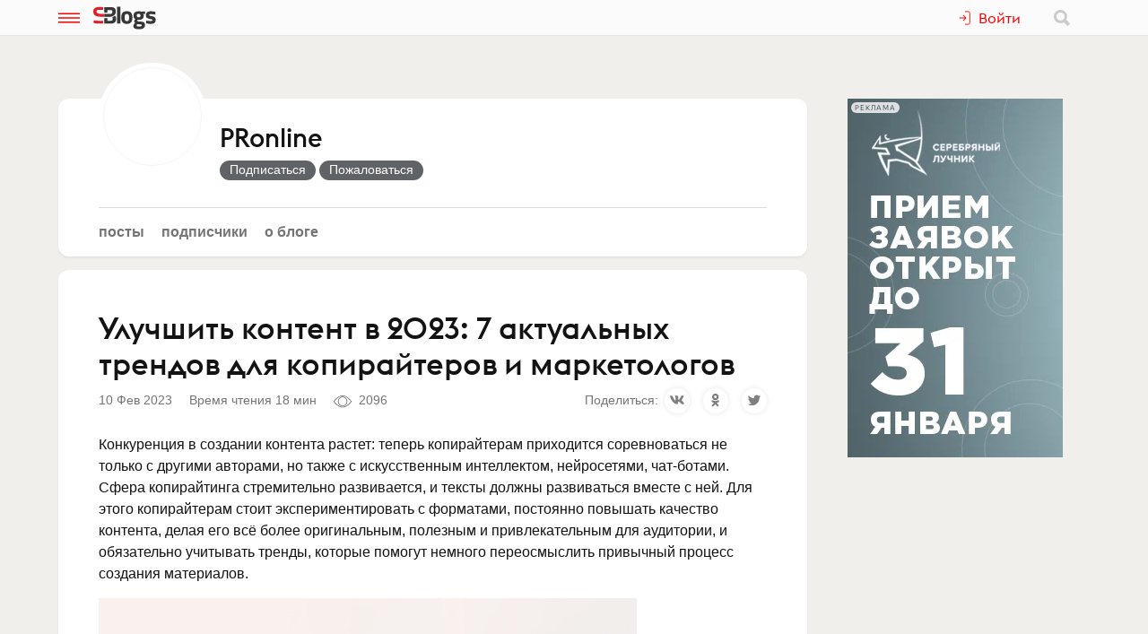

--- FILE ---
content_type: text/html; charset=utf-8
request_url: https://www.sostav.ru/blogs/255039/36391
body_size: 25202
content:
<!doctype html>
<html data-n-head-ssr lang="ru" data-n-head="%7B%22lang%22:%7B%22ssr%22:%22ru%22%7D%7D">
<head >
    <meta data-n-head="ssr" name="robots" content="index, follow"><meta data-n-head="ssr" charset="utf-8"><meta data-n-head="ssr" name="viewport" content="width=device-width, initial-scale=1"><meta data-n-head="ssr" name="msapplication-TileColor" content="#ffffff"><meta data-n-head="ssr" name="theme-color" content="#ffffff"><meta data-n-head="ssr" name="twitter:card" content="summary_large_image"><meta data-n-head="ssr" data-hid="description" name="description" content="Конкуренция в создании контента растет: теперь копирайтерам приходится соревноваться не только с другими авторами, но также с искусственным…"><meta data-n-head="ssr" data-hid="og:url" name="og:url" property="og:url" content="https://www.sostav.ru/blogs/255039/36391"><meta data-n-head="ssr" data-hid="og:title" name="og:title" property="og:title" content="Улучшить контент в 2023: 7 актуальных трендов для копирайтеров и маркетологов"><meta data-n-head="ssr" data-hid="og:description" name="og:description" property="og:description" content="Конкуренция в создании контента растет: теперь копирайтерам приходится соревноваться не только с другими авторами, но также с искусственным…"><meta data-n-head="ssr" data-hid="og:image" property="og:image" content="https://www.sostav.ru/appi/blogs/feedSocialImage/get?feedId=36391"><meta data-n-head="ssr" data-hid="og:image:width" property="og:image:width" content="1024"><meta data-n-head="ssr" data-hid="og:image:height" property="og:image:height" content="512"><title>Улучшить контент в 2023: 7 актуальных трендов для копирайтеров и маркетологов</title><base href="/blogs/"><link data-n-head="ssr" rel="apple-touch-icon" sizes="180x180" href="/blogs/favicon/apple-touch-icon.png"><link data-n-head="ssr" rel="icon" type="image/png" sizes="32x32" href="/blogs/favicon/favicon-32x32.png"><link data-n-head="ssr" rel="icon" type="image/png" sizes="16x16" href="/blogs/favicon/favicon-16x16.png"><link data-n-head="ssr" rel="manifest" href="/blogs/site.webmanifest"><link data-n-head="ssr" rel="mask-icon" href="/blogs/favicon/safari-pinned-tab.svg" color="#ff0000"><link data-n-head="ssr" rel="alternate" type="application/rss+xml" href="https://www.sostav.ru/blogsWebServices/ya/feeds/255039.xml" title="PRonline"><link data-n-head="ssr" rel="alternate" type="application/rss+xml" href="https://www.sostav.ru/blogsWebServices/ya/comments/255039.xml" title="PRonline"><link data-n-head="ssr" rel="alternate" type="application/rss+xml" href="https://www.sostav.ru/blogsWebServices/blog/255039.xml" title="PRonline"><link data-n-head="ssr" rel="canonical" href="https://www.sostav.ru/blogs/255039/36391"><script data-n-head="ssr" type="application/ld+json">{"@context":"https://schema.org","@type":"BreadcrumbList","itemListElement":[{"@type":"ListItem","position":1,"item":{"@id":"/blogs/","name":"Бизнес-блоги"}},{"@type":"ListItem","position":2,"item":{"@id":"/blogs/255039","name":"PRonline"}},{"@type":"ListItem","position":3,"item":{"@id":"/blogs/255039/36391","name":"Улучшить контент в 2023: 7 актуальных трендов для копирайтеров и маркетологов"}}]}</script><link rel="modulepreload" href="/blogs/_nuxt/cf9f155.modern.js" as="script"><link rel="modulepreload" href="/blogs/_nuxt/5e78372.modern.js" as="script"><link rel="preload" href="/blogs/_nuxt/css/fa90f28.css" as="style"><link rel="modulepreload" href="/blogs/_nuxt/492b76e.modern.js" as="script"><link rel="preload" href="/blogs/_nuxt/css/4efb3e6.css" as="style"><link rel="modulepreload" href="/blogs/_nuxt/9bc48dd.modern.js" as="script"><link rel="modulepreload" href="/blogs/_nuxt/79d5775.modern.js" as="script"><link rel="preload" href="/blogs/_nuxt/css/68a0aec.css" as="style"><link rel="modulepreload" href="/blogs/_nuxt/8014e00.modern.js" as="script"><link rel="stylesheet" href="/blogs/_nuxt/css/fa90f28.css"><link rel="stylesheet" href="/blogs/_nuxt/css/4efb3e6.css"><link rel="stylesheet" href="/blogs/_nuxt/css/68a0aec.css">
</head>
<body >
<div data-server-rendered="true" id="__nuxt"><!----><div id="__layout"><div class="bl p-r"><!----> <div class="bl-header"><div class="bl-container"><div class="bl-header__inner"><div class="d-flex bl-header__brand-group"><button type="button" class="bl-header__item bl-header__menubtn"><svg xmlns="http://www.w3.org/2000/svg" class="bl-header__icon icon sprite-icons"><use href="/blogs/_nuxt/ca3a3a4e1a0de7558f2535186dc3c1f3.svg#i-burger" xlink:href="/blogs/_nuxt/ca3a3a4e1a0de7558f2535186dc3c1f3.svg#i-burger"></use></svg></button> <a href="/blogs/" class="bl-header__brand nuxt-link-active"><svg xmlns="http://www.w3.org/2000/svg" class="bl-header__brand-image icon sprite-icons"><use href="/blogs/_nuxt/ca3a3a4e1a0de7558f2535186dc3c1f3.svg#i-sblogs-logo" xlink:href="/blogs/_nuxt/ca3a3a4e1a0de7558f2535186dc3c1f3.svg#i-sblogs-logo"></use></svg></a></div> <!----> <div class="d-flex ai-c"><!----> <div class="bl-header__search"><form action="/search" aria-label="search" class="d-flex ai-c p-r ml-1 bl-search d-none"><div class="bl-search__input-wrap"><input type="text" name="term" placeholder="Найти в блогах" value="" class="bl-input bl-search__input pr-3"></div> <button type="submit" title="Найти в блогах" class="bl-btn bl-btn--clear bl-btn--sm bl-search__btn"><svg xmlns="http://www.w3.org/2000/svg" class="bl-icon fill-gray icon sprite-icons"><use href="/blogs/_nuxt/ca3a3a4e1a0de7558f2535186dc3c1f3.svg#i-search" xlink:href="/blogs/_nuxt/ca3a3a4e1a0de7558f2535186dc3c1f3.svg#i-search"></use></svg></button></form></div></div></div></div></div> <div class="bl__content bl-content pb-1"><!----> <div data-fetch-key="0"><!----> <div data-fetch-key="1" class="bl-container"><div class="bl-columns-dbl mt-768-1"><div class="bl-columns-dbl__col-wide"><div class="bl-card pt-0 pb-1i p-r"><div class="bl-blog-info pb-2"><div class="bl-blog-info__head"><div class="bl-blog-info__avatar bl-bg-avatar bl-bg-avatar--80-120 bl-bg-avatar--round mr-1-1024 c-p" style="background-image:url(/appi/blogs/avatar/blog?blogId=255039&amp;w=max);"></div> <div><div class="bl-blog-info__title mb-05 mt-1 mt-2-1024 d-flex ai-c"><a href="/blogs/255039" class="bl-link nuxt-link-active">PRonline</a> <!----></div> <!----></div></div></div> <div class="mt-1"><ul class="bl-hmenu tt-lc"><li><a href="/blogs/255039" class="bl-link fw-600 bl-exact-active nuxt-link-active">Посты</a></li> <li><a href="/blogs/255039/subscribers" class="bl-link fw-600 bl-exact-active">Подписчики</a></li> <li><a href="/blogs/255039/info" class="bl-link fw-600 bl-exact-active">О блоге</a></li></ul></div></div> <div class="mt-1"><div class="bl-card bl-feed"><div><h1 class="bl-feed__title mb-05">Улучшить контент в&nbsp;2023: 7 актуальных трендов для копирайтеров и&nbsp;маркетологов</h1> <div class="d-flex-768 ai-c jc-sb"><div class="bl-text-small t-m mb-05"><span>2023-02-10 12:26:50</span> <span class="ml-1">Время чтения 18 мин</span> <span class="bl-fteaser-s__bot__item ml-1 ws-nw"><svg xmlns="http://www.w3.org/2000/svg" class="bl-fteaser-s__bot__icon icon sprite-icons"><use href="/blogs/_nuxt/ca3a3a4e1a0de7558f2535186dc3c1f3.svg#i-eye" xlink:href="/blogs/_nuxt/ca3a3a4e1a0de7558f2535186dc3c1f3.svg#i-eye"></use></svg> 2096</span> <!----> <!----></div> <!----></div> <div class="bl-feed__body bl-feed__body--blocks bl-feed__body bl-feed__body--component"><p>Конкуренция в создании контента растет: теперь
копирайтерам приходится соревноваться не только с другими авторами, но также с
искусственным интеллектом, нейросетями, чат-ботами. Сфера копирайтинга
стремительно развивается, и тексты должны развиваться вместе с ней. Для этого
копирайтерам стоит экспериментировать с форматами, постоянно повышать качество
контента, делая его всё более оригинальным, полезным и привлекательным для
аудитории, и обязательно учитывать тренды, которые помогут немного
переосмыслить привычный процесс создания материалов.</p><div class="bl-feed-block bl-feed-image"><div class="bl-feed-image__in"><a href="https://www.pronline.ru/" target="_blank" rel="nofollow noopener noreferrer" class="bl-feed-image__link"><!----> <img src="/blogs/images/feeds/32/62475.jpg" alt="Первое в России онлайн PR-агентство PRonline" class="bl-feed-image__pic"></a></div> <div class="bl-feed-image__caption t-m bl-text-small mt-05 ta-r w-768-75 ml-auto"><a href="https://www.pronline.ru/" target="_blank" rel="nofollow noopener noreferrer"><i>Первое в России онлайн PR-агентство PRonline</i></a></div></div><h2 class="bl-feed-block bl-feed-header">1.
Расскажите подлинную историю бренда или продукта</h2><p>Тренд на
«аутентичность», заданный в 2022 году, сохраняет позиции. Особое внимание
привлекают подлинные, правдивые истории без прикрас. Сегодняшняя аудитория не
хочет ничего фальшивого, явно неискреннего или скучного. Чтобы создать честную
и интересную историю, ответьте на несколько вопросов. Кто стоит за компанией, о
которой вы пишите? Какие люди работают над продуктом? Что происходит за
кулисами бренда? Вместо безликих слоганов предложите истории живых людей, чтобы
аудитория могла почувствовать связь с компанией и увидела её уникальные черты.</p><p>Не давайте потребителям
нереалистичных обещаний, чтобы не потерять их доверие. Вместо этого создайте
контент, способный наладить более личный контакт.</p><p>· Что можно рассказать
аудитории?</p><p>· Кто и почему начал
этот бизнес?</p><p>· Какую проблему
компания пытается решить?</p><p>· Что происходит «за
кулисами» бренда/бизнеса?</p><p>· Как создавался
продукт? Какие люди стоят за ним?</p><p>· Какие задачи удалось
решить в процессе? Какие вызовы получилось преодолеть?</p><p>· Чем этот
продукт/компания отличается? Какие есть уникальные преимущества и сильные
стороны?</p><p>Попробуйте написать более реалистичный, живой рассказ и
продемонстрировать не только красивый итоговый продукт, но еще и динамичный
процесс работы, преодоление трудностей, настоящую жизнь людей, вовлеченных в
процесс, победы и вызовы компании. Например, компания Laifen&nbsp;<a target="_blank" rel="nofollow noreferrer noopener" href="https://www.pronline.ru/Briend-Laifen-vypuskaiet-na-rossiiskii-rynok-lioghkii-i-kompaktnyi-fien-Laifen-Swift.html">делится
в пресс-релизах историей</a>&nbsp;о том, как основатель и команда два
года работали над созданием более мощного двигателя, способного повысить
производительность продукции бренда. Производитель электрошкафов «Е-ШКАФ»&nbsp;<a target="_blank" rel="nofollow noreferrer noopener" href="https://www.pronline.ru/Riebriendingh-zavoda-Eliektroshkaf-Ie-ShKAF-i-iegho-niestandartnyi-podkhod-k-privychnomu.html">рассказал
о процессе разработки необычного логотипа</a>, отражающего сильные
стороны компании. Российский бренд одежды DNK Russia не просто представил
коллекцию, а раскрыл, как&nbsp;<a target="_blank" rel="nofollow noreferrer noopener" href="https://www.pronline.ru/Rossiiskii-briend-odiezhdy-DNK-Russia-sovmiestno-s-Goskorporatsiiei-Roskosmos-vypustili-vtoruiu-kosmichieskuiu-kolliektsiiu-odiezhdy.html">команда
вдохновлялась</a>&nbsp;достижениями страны в космосе, а компания FLAMAX
обратилась к&nbsp;<a target="_blank" rel="nofollow noreferrer noopener" href="https://www.pronline.ru/Kompaniia-FLAMAX-i-KGASU-priedstavili-priezidientu-Tatarstana-Rustamu-Minnikhanovu-sovmiestnuiu-razrabotku-po-linii-importozamieshchieniia-v-sfierie-vodosnabzhieniia-i-sistiem-biezopasnosti.html">актуальной
теме импортозамещения</a>&nbsp;и рассказала о работе в этом направлении.</p><p>Космическая коллекция
DNK Russia и Роскосмоса оказалась вирусной и по новости о ней были получены
публикации во многих федеральных и топовых СМИ России и Казахстана.</p><div class="bl-feed-block bl-feed-image"><div class="bl-feed-image__in"><a href="/blogs/images/feeds/32/62476.jpg" class="bl-feed-image__link"><!----> <img src="/blogs/images/feeds/32/62476.jpg" alt="Скриншот анонса коллекции космической одежды в федеральном СМИ Лента.ру" class="bl-feed-image__pic"></a></div> <div class="bl-feed-image__caption t-m bl-text-small mt-05 ta-r w-768-75 ml-auto"><i>Скриншот анонса коллекции космической одежды в федеральном СМИ Лента.ру</i></div></div><p>Новость
опубликовали такие крупные интернет-издания, как:&nbsp;Lenta.ru&nbsp;(259.65М)
РИА Новости (262.25М), News.Rambler(138.59М), Woman.Rambler(138.59М),
Finance.Rambler(138.59М),&nbsp;Газета.ru,
(81.7М), Аргументы и Факты (1М), Сберометр (7.6М&nbsp;Sostav.ru (1M),
Mash, Life, Коммерсант, РИА Новости, Afisha, Snob, The Village, Maxim, Hello,
Esquire, Metro, Cosmo, Moskvichmag и все известные СМИ! Все вышло более 180
публикаций, включая посты в социальных сетях таких, как Вконтакте (31 пост),
Одноклассники (6 постов), Телеграм (28 постов), а также ленты новостей&nbsp;Mail.ru&nbsp;(8
проводок),&nbsp;Yandex.ru (26
проводок),&nbsp;News.Google.com&nbsp;(8
проводок) .</p><h2 class="bl-feed-block bl-feed-header">2. Персонализируйте контент</h2><p>‍Современные потребители привыкли к тому, что маркетинг ориентируется на них и предлагает именно то, что им интересно. Копирайтерам стоит учитывать эту тенденцию и в процессе работы постоянно
держать в голове, кто их целевая аудитория, и почему она читает определенные
статьи, посты или блоги. Создавая текст, ориентируйтесь на предпочтения и
болевые точки конкретной аудитории, её образ жизни или интересы. Зная, для кого
пишется материал, вы можете выбрать подходящий стиль, подсветить наиболее
выгодные преимущества продукта, предложить актуальные решения.</p><p>Используя инструменты
искусственного интеллекта и машинного обучения, копирайтеры могут анализировать
данные о клиентах и создавать более актуальный и эффективный индивидуальный
контент. Персонализация способна повысить вовлеченность аудитории и коэффициент
конверсии, лояльность и доверие клиентов.</p><p>· Сегментируйте свою
аудиторию: разделите её на разные группы по возрасту, местоположению или
интересам и создайте индивидуальный контент для каждого сегмента.</p><p>· По возможности
используйте данные клиентов, анализируйте информацию, чтобы понять их интересы
и создать персонализированный контент, соответствующий ожиданиям.</p><p>Как минимум автор может определить проблемы, которые необходимо
решить его целевой аудитории, и предложить конкретные решения. Например, в
текущий период «турбулентности» для большинства людей актуальна психологическая
поддержка и техники, помогающие адаптироваться.&nbsp;<a target="_blank" rel="nofollow noreferrer noopener" href="https://www.pronline.ru/Kak-spravitsia-s-trievoghoi-i-panikoi-praktichieskiie-soviety-psikhologha.html">Полезные
советы именно по этой теме</a>&nbsp;предложили эксперты онлайн-школы
психологических профессий «Психодемия», превратив обычный PR-материал в текст,
способный действительно помочь читателю, который столкнулся с трудностями и
ищет подобные рекомендации.</p><div class="bl-feed-block bl-feed-image"><div class="bl-feed-image__in"><a href="/blogs/images/feeds/32/62477.jpg" class="bl-feed-image__link"><!----> <img src="/blogs/images/feeds/32/62477.jpg" alt="" class="bl-feed-image__pic"></a></div> <!----></div><p>В результате практические советы психологов
получили 113 публикаций в СМИ. Советы опубликовали информационные, новостные,
психологические, lifestyle и родительские издания: E1.ru (с охватом более
29,06М посетителей в месяц), NGS.ru (с охватом более 15,53М посетителей в
месяц), Wday.ru (с охватом более 5,85М посетителей в месяц), Bloknot.ru (с
охватом более 2,2М посетителей в месяц); другие крупные издания, такие как
74.ru (с охватом более 12,78М посетителей в месяц), 72.ru (с охватом более
7,38М посетителей в месяц), Mel.fm (с охватом более 5,48М посетителей в месяц),
NN.ru (с охватом более 4,23М посетителей в месяц), Planet Today (с охватом
более 586К посетителей в месяц), Глобал Мск (с охватом более 558К посетителей в
месяц), ИА Реалист (с охватом более 114К посетителей в месяц) и другие
интернет-порталы.</p><h2 class="bl-feed-block bl-feed-header">3.
Оптимизируйте тексты для голосового поиска</h2><p>Еще один тренд копирайтинга
на 2023 год — оптимизация для голосового поиска. Всё больше людей используют
голосовых помощников, поэтому в новом году уже нельзя игнорировать этот фактор.
Новости, тексты для блога и в первую очередь содержимое сайтов необходимо
оптимизировать под технологии голосового поиска, чтобы Алиса или Сири легко
находили ваш контент.</p><p>Голосовой поиск заметно отличается от письменного поиска. Люди
чаще используют длинные ключевые слова, задают полные вопросы и формулируют
запрос более естественно, как в разговорной речи. Изучите особенности
голосового поиска и добавьте соответствующие ключевые слова в свои тексты.
Среди основных приемов – «ключи» простым языком, подбор тем, которые чаще ищут
голосом, отказ от сложного синтаксиса. И, конечно, добавление вопросительных
слов «кто», «когда» или «где», с которых чаще всего и начинается голосовой
запрос, ведь пользователь скорее просто спросит: «<a target="_blank" rel="nofollow noreferrer noopener" href="https://www.pronline.ru/Kak-pieriezhit-prazdniki-s-rodstviennikami-soviety-psikhologhov.html">Как
пережить праздники с родственниками: советы психологов</a>» или «<a target="_blank" rel="nofollow noreferrer noopener" href="https://www.pronline.ru/Kak-ulozhitsia-v-biudzhiet-na-Novyi-ghod.html">Как
уложиться в бюджет?</a>», чем сформирует такое же предложение, как в
поисковой строке.</p><p>Интересно, что статья
«Как пережить праздники с родственниками: советы психологов» заинтересовала
несколько топовых изданий, которые опубликовали её на своих страницах,
рассказав советы более широкой аудитории: 7 дней, Здоровье (с охватом более
351К посетителей в месяц), Комсомольская правда (159К), проект Parents от
Wday.ru (114К), Mam2mam.ru (26К), SWJournal (20К), Глобал Мск (776К) и др.</p><h2 class="bl-feed-block bl-feed-header">4. Преобразуйте текстовый контент в другие форматы</h2><p>Отличный способ
привлечь аудиторию – дать ей выбор. В 2023 году пора расширить свои
способности, усовершенствовать подачу информации и предложить читателям что-то
еще, кроме текста. Включите основные идеи материала в видео, добавьте формат
аудио или подкаста для тех, у кого нет возможности углубиться в чтение, или
просто включите в материал визуальную составляющую для более убедительной
демонстрации данных.</p><p>Как можно преобразовать
существующий контент в другие форматы?</p><p>· Добавьте инфографику;</p><p>· Преобразуйте
информацию в аудиоформат, например, подкаст;</p><p>· Дополните материал с помощью видео;</p><p>· Попробуйте пойти еще дальше и задействовать интерактив,
вовлекающий аудиторию. Интересный пример –&nbsp;<a target="_blank" rel="nofollow noreferrer noopener" href="https://www.pronline.ru/Nochliezhka-priedlaghaiet-primierit-tsifrovuiu-rubashku-chtoby-pomoch-sobrat-sriedstva-dlia-biezdomnykh.html">проект благотворительной организации
«Ночлежка»</a>, предлагающий читателям перейти по ссылке и поучаствовать
в необычном NFT-флешмобе. Пусть основную суть текста или проекта передают и
дополнительные элементы!</p><p>Новость о
благотворительном проекте «Ночлежка» подхватили топовые издания, и он получил
широкий охват аудитории СМИ. Новость бесплатно опубликовали следующие издания:
Forbes (с охватом более 8,4М посетителей в месяц), Time Out (с охватом более
3,8М посетителей в месяц), iGuedes.ru (с охватом более 2,1М посетителей в
месяц), Headtopic (с охватом более 2,1М посетителей в месяц), Sobaka.ru (с
охватом более 1,3М посетителей в месяц), Глобал Москва (с охватом более 866К
посетителей в месяц), Донецкий тормозок (с охватом более 694К посетителей в
месяц), Planet Today (с охватом более 463К посетителей в месяц), Агентство
социальных новостей (с охватом более 257К посетителей в месяц) и др. десятки
изданий.</p><div class="bl-feed-block bl-feed-image"><div class="bl-feed-image__in"><a href="/blogs/images/feeds/32/62478.jpg" class="bl-feed-image__link"><!----> <img src="/blogs/images/feeds/32/62478.jpg" alt="Скриншот поста в паблике VK NFT" class="bl-feed-image__pic"></a></div> <div class="bl-feed-image__caption t-m bl-text-small mt-05 ta-r w-768-75 ml-auto"><i>Скриншот поста в паблике VK NFT</i></div></div><p>Новость
о проекте опубликовал официальный паблик VK про тему NFT в целом&nbsp;<a target="_blank" rel="nofollow noreferrer noopener" href="https://vk.com/wall-215265752_18245">https://vk.com/wall-215265752_18245</a>&nbsp;(48 000 просмотров,
135 лайков, 42 комментария и 28 репостов), паблик Форбс в ВК&nbsp;<a target="_blank" rel="nofollow noreferrer noopener" href="https://vk.com/wall-11982368_1061302">https://vk.com/wall-11982368_1061302</a>&nbsp;(15 000 прочтений),
а также официальный канал Forbes в Telegram&nbsp;<a target="_blank" rel="nofollow noreferrer noopener" href="https://t.me/forbesrussia/48300">https://t.me/forbesrussia/48300</a>&nbsp;(43 000 прочтений).
Новость опубликовали паблики в Telegram изданий Sobaka&nbsp;<a target="_blank" rel="nofollow noreferrer noopener" href="https://t.me/sobaka_ru/21164">https://t.me/sobaka_ru/21164</a>&nbsp;и Timeout Moscow&nbsp;<a target="_blank" rel="nofollow noreferrer noopener" href="https://t.me/timeoutmoscow/1652">https://t.me/timeoutmoscow/1652</a></p><div class="bl-feed-block bl-feed-image"><div class="bl-feed-image__in"><a href="/blogs/images/feeds/32/62479.jpg" class="bl-feed-image__link"><!----> <img src="/blogs/images/feeds/32/62479.jpg" alt="Скриншот новости в Forbes" class="bl-feed-image__pic"></a></div> <div class="bl-feed-image__caption t-m bl-text-small mt-05 ta-r w-768-75 ml-auto"><i>Скриншот новости в Forbes</i></div></div><div class="bl-feed-block bl-feed-image"><div class="bl-feed-image__in"><a href="/blogs/images/feeds/32/62480.jpg" class="bl-feed-image__link"><!----> <img src="/blogs/images/feeds/32/62480.jpg" alt="Скриншот поста в паблике Forbes в Телеграм" class="bl-feed-image__pic"></a></div> <div class="bl-feed-image__caption t-m bl-text-small mt-05 ta-r w-768-75 ml-auto"><i>Скриншот поста в паблике Forbes в Телеграм</i></div></div><p>Главное – адаптируйте информацию в соответствии
с каналом. Перепрофилируя контент, вы можете охватить новую аудиторию и
по-новому взглянуть на существующий материал.</p><h2 class="bl-feed-block bl-feed-header">5. Поприветствуйте возвращение лонгридов</h2><p>Длинные и информативные
тексты возвращаются! Несмотря на то, что удержать внимание потенциального
клиента еще никогда не было так сложно, как в наше время, потребность в
исчерпывающих, полных и оригинальных материалах снова дает о себе знать.
Последние несколько лет маркетинговые тенденции сместились в сторону легко
усваиваемого и короткого контента, но в 2023 году лонгриды снова находятся на
подъеме, и это хорошая новость для копирайтеров потому что:</p><p>· Читатели
взаимодействуют с интересными лонгридами дольше, чем с кратким контентом;</p><p>· Качественные и информативные
материалы привлекают много внимания, когда ими начинают делиться, например, в
социальных сетях;</p><p>· Длинный контент
отлично подходит для ранжирования в поисковых системах;</p><p>· Форматы
сторителлинга, как правило, обеспечивают лучшую конверсию;</p><p>· Лонгрид позволяет вместить всю необходимую информацию и добавить
мнение экспертов. Например, о&nbsp;<a target="_blank" rel="nofollow noreferrer noopener" href="https://vc.ru/marketing/544034-23-glavnyh-digital-trenda-v-2023-godu-vse-eto-budet-aktualno-v-novom-godu">маркетинговых трендах на целый год</a>&nbsp;не
расскажешь в двух словах, поэтому длинный, но не перегруженный и удобно
отформатированный текст станет оптимальным решением.</p><h2 class="bl-feed-block bl-feed-header">6. Обратите внимание на нишевый контент</h2><p>Нишевый контент нацелен
на определенную группу и часто может быть узкоспециализированным и техническим.
Обычно у него две отличительные характеристики:</p><p>· Он рассчитан на
меньшую, но очень заинтересованную аудиторию</p><p>· Он эффективно
привлекает людей, которым необходим конкретный контент, созданный специально
под их потребности или запросы.</p><p>Нишевый контент даёт
читателям более целенаправленную и подробную информацию, которую сложно найти в
другом месте, помогает решить конкретные задачи или освещает узкую тему. В
таких материалах не должно быть «воды», зато необходима достоверная, эксклюзивная
или специализированная информация. Копирайтерам стоит выбирать более конкретные
темы, глубже погружаться в проблему и попробовать ориентироваться пусть и на
небольшую, но по-настоящему вовлеченную аудиторию.</p><p>Информация, написанная специально для&nbsp;<a target="_blank" rel="nofollow noreferrer noopener" href="https://www.pronline.ru/Fiedieratsiia-skieitbordingha-Rossii-stala-partnierom-fiestivalia-studientov-v-Sievkabiel-Port.html">скейтбордистов</a>,&nbsp;<a target="_blank" rel="nofollow noreferrer noopener" href="https://www.pronline.ru/V-Siriusie-sostoitsia-konghriess-molodykh-uchienykh.html">молодых ученых</a>,&nbsp;<a target="_blank" rel="nofollow noreferrer noopener" href="https://www.pronline.ru/Vybieritie-krasnuiu-tablietku-s-21-po-25-noiabria-shkola-Psikhodiemiia-proviediet-kurs-dlia-zhielaiushchikh-stat-psikhologhom.html">начинающих психологов</a>&nbsp;или
любой узкой группы людей, точно найдет своего внимательного читателя.</p><h2 class="bl-feed-block bl-feed-header">7. Обновляйте и делайте актуальным старый контент</h2><p>Работа над контентом не
заканчивается, когда вы ставите точку в заключительном предложении.
Недостаточно один раз написать SEO-оптимизированный текст, чтобы считать
материал окончательно готовым. Даже если статья выйдет на первое место в поиске
Google, она может быстро потерять позиции, если не будет обновляться и
дополняться актуальной информацией.</p><p>В 2023 году попробуйте
дать старому контенту вторую жизнь:</p><p>· Убедитесь, что вся
информация по-прежнему точна и актуальна. Если вы столкнулись с какой-либо
устаревшей или неверной информацией, обновите ее.</p><p>· Проверьте,
соответствуют ли тон и стиль вашей аудитории и текущему времени.</p><p>· Если у вас есть свежая информация или обновления, подумайте о
том, чтобы добавить их к своему старому контенту и сделать его вновь
актуальным. Так общий&nbsp;<a target="_blank" rel="nofollow noreferrer noopener" href="https://www.pronline.ru/Bolieie-11-tysiach-chieloviek-posietili-StudFiest-v-Sankt-Pietierburghie.html">пресс-релиз о студенческом фестивале в
Санкт-Петербурге</a>&nbsp;удалось дополнить важной&nbsp;<a target="_blank" rel="nofollow noreferrer noopener" href="https://www.pronline.ru/Bloghiery-iz-novykh-rossiiskikh-tierritorii-posietili-StudFiest-i-bloghierskii-Forum-v-Sankt-Pietierburghie.html">информацией о посетивших мероприятие блогерах</a>.</p><div class="bl-feed-block bl-feed-image"><div class="bl-feed-image__in"><a href="/blogs/images/feeds/32/62481.jpg" class="bl-feed-image__link"><!----> <img src="/blogs/images/feeds/32/62481.jpg" alt="Скриншот анонса фестиваля в крупном питерском СМИ" class="bl-feed-image__pic"></a></div> <div class="bl-feed-image__caption t-m bl-text-small mt-05 ta-r w-768-75 ml-auto"><i>Скриншот анонса фестиваля в крупном питерском СМИ</i></div></div><div class="bl-feed-block bl-feed-image"><div class="bl-feed-image__in"><a href="/blogs/images/feeds/32/62482.jpg" class="bl-feed-image__link"><!----> <img src="/blogs/images/feeds/32/62482.jpg" alt="Скриншот анонса фестиваля в федеральном СМИ" class="bl-feed-image__pic"></a></div> <div class="bl-feed-image__caption t-m bl-text-small mt-05 ta-r w-768-75 ml-auto"><i>Скриншот анонса фестиваля в федеральном СМИ</i></div></div><div class="bl-feed-block bl-feed-image"><div class="bl-feed-image__in"><a href="/blogs/images/feeds/32/62483.jpg" class="bl-feed-image__link"><!----> <img src="/blogs/images/feeds/32/62483.jpg" alt="Скриншот анонса фестиваля в топовом СМИ" class="bl-feed-image__pic"></a></div> <div class="bl-feed-image__caption t-m bl-text-small mt-05 ta-r w-768-75 ml-auto"><i>Скриншот анонса фестиваля в топовом СМИ</i></div></div><div class="bl-feed-block bl-feed-image"><div class="bl-feed-image__in"><a href="/blogs/images/feeds/32/62484.jpg" class="bl-feed-image__link"><!----> <img src="/blogs/images/feeds/32/62484.jpg" alt="Скриншот анонса фестиваля в афише" class="bl-feed-image__pic"></a></div> <div class="bl-feed-image__caption t-m bl-text-small mt-05 ta-r w-768-75 ml-auto"><i>Скриншот анонса фестиваля в афише</i></div></div><p>· Убедитесь, что все ссылки по-прежнему активны
и работают. Если обнаружите какие-либо неработающие ссылки, обновите или
удалите их.</p><p>Редактируя старый контент, сохраняйте акцент на
добавлении новой информации и корректировке устаревшей информации. Это особенно
актуально для блогов и онлайн-ресурсов, которые должны оставаться актуальными и
не выглядеть устаревшими для новых читателей.</p><p><i>Автор: Трепольский Дмитрий, директор первого в России онлайн PR-агентства PRonline.</i></p></div> <div class="my-2 pt-2 bt-1"><div class="bl-tagline bl-feed__tags mb-1"><span class="bl-tagline__title mr-1">Категории:</span> <a href="/blogs/cat/7" class="bl-tagline__tag mr-1">Digital (web-дизайн, интернет-реклама и продвижение, интернет-сообщества и блоги, интернет-коммуникации, мобильный маркетинг, реклама на цифровых экранах)</a></div> <div class="bl-tagline bl-feed__tags mb-1"><span class="bl-tagline__title mr-1">Теги:</span> <a href="/blogs/tags/14" class="bl-tagline__tag mr-1">бренд</a><a href="/blogs/tags/316" class="bl-tagline__tag mr-1">СМИ</a><a href="/blogs/tags/448" class="bl-tagline__tag mr-1">маркетинг</a><a href="/blogs/tags/709" class="bl-tagline__tag mr-1">вирусный маркетинг</a><a href="/blogs/tags/8436" class="bl-tagline__tag mr-1">продвижение бренда</a><a href="/blogs/tags/9024" class="bl-tagline__tag mr-1">контент</a><a href="/blogs/tags/37470" class="bl-tagline__tag mr-1">публикации в сми</a></div> <!----></div> <div class="bl-card__bottom-bar py-1 bg-color-gray-1"><div class="d-flex jc-sb ai-c t-m bl-text-small"><!----></div></div></div></div> <!----></div></div> <div class="bl-columns-dbl__col bl-cover-overlay__spacer"><!----></div></div> <div class="mt-2"><div class="p-1 p-768-0"><div data-fetch-key="2"><div class="bl-card__header__text">Другие материалы блога</div> <div class="observable-block d-flex fw-w jc-sb"><a href="/blogs/255039/73331" class="mt-1 bl-card bl-card--shadow-none bl-link-clear d-block p-r o-h pb-0 observable-item w-320-100 w-768-50 w-1024-33"><div data-src="https://www.sostav.ru/blogs/images/feeds/89/177398.jpg" class="bl-bg-image-16x9 bl-bg-image-contrast bg-size-cover p-a t-0 l-0"></div> <div class="p-r bl-bg-image-16x9"><div class="p-a t-0 l-0"><span class="bl-card__header__text lh-12">Attache представляет новый визуальный стиль: ребрендинг, вдохновляющий на&nbsp;работу</span></div> <div class="mb-1 px-05 p-a b-0 r-0 bl-text-small fw-600"><span class="bl-text-small"><span>2025-12-18 07:27:52</span> <span class="ml-1"><svg xmlns="http://www.w3.org/2000/svg" class="bl-fteaser-s__bot__icon icon sprite-icons"><use href="/blogs/_nuxt/ca3a3a4e1a0de7558f2535186dc3c1f3.svg#i-eye" xlink:href="/blogs/_nuxt/ca3a3a4e1a0de7558f2535186dc3c1f3.svg#i-eye"></use></svg>
                            3385
                        </span> <!----> <!----></span></div></div></a><a href="/blogs/255039/73281" class="mt-1 bl-card bl-card--shadow-none bl-link-clear d-block p-r o-h pb-0 observable-item w-320-100 w-768-50 w-1024-33"><div data-src="https://www.sostav.ru/blogs/images/feeds/89/177252.jpg" class="bl-bg-image-16x9 bl-bg-image-contrast bg-size-cover p-a t-0 l-0"></div> <div class="p-r bl-bg-image-16x9"><div class="p-a t-0 l-0"><span class="bl-card__header__text lh-12">22 PR-тренда, за&nbsp;которыми надо успевать в&nbsp;2026 году</span></div> <div class="mb-1 px-05 p-a b-0 r-0 bl-text-small fw-600"><span class="bl-text-small"><span>2025-12-17 13:07:49</span> <span class="ml-1"><svg xmlns="http://www.w3.org/2000/svg" class="bl-fteaser-s__bot__icon icon sprite-icons"><use href="/blogs/_nuxt/ca3a3a4e1a0de7558f2535186dc3c1f3.svg#i-eye" xlink:href="/blogs/_nuxt/ca3a3a4e1a0de7558f2535186dc3c1f3.svg#i-eye"></use></svg>
                            2178
                        </span> <!----> <!----></span></div></div></a><a href="/blogs/255039/73203" class="mt-1 bl-card bl-card--shadow-none bl-link-clear d-block p-r o-h pb-0 observable-item w-320-100 w-768-50 w-1024-33"><div data-src="https://www.sostav.ru/blogs/images/feeds/89/176859.jpg" class="bl-bg-image-16x9 bl-bg-image-contrast bg-size-cover p-a t-0 l-0"></div> <div class="p-r bl-bg-image-16x9"><div class="p-a t-0 l-0"><span class="bl-card__header__text lh-12">SEOnews подвел итоги рейтинга Известности SEO-компаний 2025</span></div> <div class="mb-1 px-05 p-a b-0 r-0 bl-text-small fw-600"><span class="bl-text-small"><span>2025-12-16 14:55:02</span> <span class="ml-1"><svg xmlns="http://www.w3.org/2000/svg" class="bl-fteaser-s__bot__icon icon sprite-icons"><use href="/blogs/_nuxt/ca3a3a4e1a0de7558f2535186dc3c1f3.svg#i-eye" xlink:href="/blogs/_nuxt/ca3a3a4e1a0de7558f2535186dc3c1f3.svg#i-eye"></use></svg>
                            453
                        </span> <!----> <!----></span></div></div></a><a href="/blogs/255039/72406" class="mt-1 bl-card bl-card--shadow-none bl-link-clear d-block p-r o-h pb-0 observable-item w-320-100 w-768-50 w-1024-33"><div data-src="https://www.sostav.ru/blogs/images/feeds/88/174101.jpg" class="bl-bg-image-16x9 bl-bg-image-contrast bg-size-cover p-a t-0 l-0"></div> <div class="p-r bl-bg-image-16x9"><div class="p-a t-0 l-0"><span class="bl-card__header__text lh-12">5 странных бизнес-лайфхаков, которые звучат как бред, но&nbsp;работают</span></div> <div class="mb-1 px-05 p-a b-0 r-0 bl-text-small fw-600"><span class="bl-text-small"><span>2025-12-04 11:31:08</span> <span class="ml-1"><svg xmlns="http://www.w3.org/2000/svg" class="bl-fteaser-s__bot__icon icon sprite-icons"><use href="/blogs/_nuxt/ca3a3a4e1a0de7558f2535186dc3c1f3.svg#i-eye" xlink:href="/blogs/_nuxt/ca3a3a4e1a0de7558f2535186dc3c1f3.svg#i-eye"></use></svg>
                            250
                        </span> <!----> <!----></span></div></div></a><a href="/blogs/255039/72294" class="mt-1 bl-card bl-card--shadow-none bl-link-clear d-block p-r o-h pb-0 observable-item w-320-100 w-768-50 w-1024-33"><div data-src="https://www.sostav.ru/blogs/images/feeds/87/173764.jpg" class="bl-bg-image-16x9 bl-bg-image-contrast bg-size-cover p-a t-0 l-0"></div> <div class="p-r bl-bg-image-16x9"><div class="p-a t-0 l-0"><span class="bl-card__header__text lh-12">В Москве пройдет форум о&nbsp;будущем HR-сферы и&nbsp;образования «HR.Future»</span></div> <div class="mb-1 px-05 p-a b-0 r-0 bl-text-small fw-600"><span class="bl-text-small"><span>2025-12-02 17:28:27</span> <span class="ml-1"><svg xmlns="http://www.w3.org/2000/svg" class="bl-fteaser-s__bot__icon icon sprite-icons"><use href="/blogs/_nuxt/ca3a3a4e1a0de7558f2535186dc3c1f3.svg#i-eye" xlink:href="/blogs/_nuxt/ca3a3a4e1a0de7558f2535186dc3c1f3.svg#i-eye"></use></svg>
                            364
                        </span> <!----> <!----></span></div></div></a><a href="/blogs/255039/72023" class="mt-1 bl-card bl-card--shadow-none bl-link-clear d-block p-r o-h pb-0 observable-item w-320-100 w-768-50 w-1024-33"><div data-src="https://www.sostav.ru/blogs/images/feeds/87/172779.jpg" class="bl-bg-image-16x9 bl-bg-image-contrast bg-size-cover p-a t-0 l-0"></div> <div class="p-r bl-bg-image-16x9"><div class="p-a t-0 l-0"><span class="bl-card__header__text lh-12">Больше никаких замороженных платежей: как TrustOn меняет правила игры в&nbsp;международных расчётах</span></div> <div class="mb-1 px-05 p-a b-0 r-0 bl-text-small fw-600"><span class="bl-text-small"><span>2025-11-27 17:33:13</span> <span class="ml-1"><svg xmlns="http://www.w3.org/2000/svg" class="bl-fteaser-s__bot__icon icon sprite-icons"><use href="/blogs/_nuxt/ca3a3a4e1a0de7558f2535186dc3c1f3.svg#i-eye" xlink:href="/blogs/_nuxt/ca3a3a4e1a0de7558f2535186dc3c1f3.svg#i-eye"></use></svg>
                            257
                        </span> <!----> <!----></span></div></div></a></div></div></div> <!----> <div class="p-1 p-768-0"><div data-fetch-key="3"><div class="bl-card__header__text mt-1">Еще материалы</div> <div class="observable-block d-flex fw-w jc-sb"><a href="/blogs/31628/75480" class="mt-1 bl-card bl-card--shadow-none bl-link-clear d-block p-r o-h pb-0 observable-item w-320-100 w-768-50 w-1200-33"><div data-src="https://www.sostav.ru/blogs/images/feeds/93/184444.jpg" class="bl-bg-image-16x9 bl-bg-image-contrast bg-size-cover p-a t-0 l-0"></div> <div class="p-r bl-bg-image-16x9"><div class="p-a t-0 l-0"><span class="bl-card__header__text lh-12">Дайджест новостей наружной рекламы</span></div> <div class="mb-1 px-05 p-a b-0 r-0 bl-text-small fw-600"><span class="bl-text-small"><span>2026-01-25 22:44:52</span> <span class="ml-1"><svg xmlns="http://www.w3.org/2000/svg" class="bl-fteaser-s__bot__icon icon sprite-icons"><use href="/blogs/_nuxt/ca3a3a4e1a0de7558f2535186dc3c1f3.svg#i-eye" xlink:href="/blogs/_nuxt/ca3a3a4e1a0de7558f2535186dc3c1f3.svg#i-eye"></use></svg>
                            29
                        </span> <!----> <!----></span></div></div></a><a href="/blogs/25935/75312" class="mt-1 bl-card bl-card--shadow-none bl-link-clear d-block p-r o-h pb-0 observable-item w-320-100 w-768-50 w-1200-33"><div data-src="https://www.sostav.ru/blogs/images/feeds/93/184002.jpg" class="bl-bg-image-16x9 bl-bg-image-contrast bg-size-cover p-a t-0 l-0"></div> <div class="p-r bl-bg-image-16x9"><div class="p-a t-0 l-0"><span class="bl-card__header__text lh-12">🔭 Ищем арт-директора направления Packaging в&nbsp;офис в&nbsp;Москве</span></div> <div class="mb-1 px-05 p-a b-0 r-0 bl-text-small fw-600"><span class="bl-text-small"><span>2026-01-23 11:31:12</span> <span class="ml-1"><svg xmlns="http://www.w3.org/2000/svg" class="bl-fteaser-s__bot__icon icon sprite-icons"><use href="/blogs/_nuxt/ca3a3a4e1a0de7558f2535186dc3c1f3.svg#i-eye" xlink:href="/blogs/_nuxt/ca3a3a4e1a0de7558f2535186dc3c1f3.svg#i-eye"></use></svg>
                            200
                        </span> <!----> <!----></span></div></div></a><a href="/blogs/52884/75266" class="mt-1 bl-card bl-card--shadow-none bl-link-clear d-block p-r o-h pb-0 observable-item w-320-100 w-768-50 w-1200-33"><div data-src="https://www.sostav.ru/blogs/images/feeds/92/183867.jpg" class="bl-bg-image-16x9 bl-bg-image-contrast bg-size-cover p-a t-0 l-0"></div> <div class="p-r bl-bg-image-16x9"><div class="p-a t-0 l-0"><span class="bl-card__header__text lh-12">ВШБ открывает набор на&nbsp;два онлайн-интенсива</span></div> <div class="mb-1 px-05 p-a b-0 r-0 bl-text-small fw-600"><span class="bl-text-small"><span>2026-01-22 19:32:49</span> <span class="ml-1"><svg xmlns="http://www.w3.org/2000/svg" class="bl-fteaser-s__bot__icon icon sprite-icons"><use href="/blogs/_nuxt/ca3a3a4e1a0de7558f2535186dc3c1f3.svg#i-eye" xlink:href="/blogs/_nuxt/ca3a3a4e1a0de7558f2535186dc3c1f3.svg#i-eye"></use></svg>
                            506
                        </span> <!----> <!----></span></div></div></a><a href="/blogs/52884/75237" class="mt-1 bl-card bl-card--shadow-none bl-link-clear d-block p-r o-h pb-0 observable-item w-320-100 w-768-50 w-1200-33"><div data-src="https://www.sostav.ru/blogs/images/feeds/92/183776.jpg" class="bl-bg-image-16x9 bl-bg-image-contrast bg-size-cover p-a t-0 l-0"></div> <div class="p-r bl-bg-image-16x9"><div class="p-a t-0 l-0"><span class="bl-card__header__text lh-12">Эксперт АБКР провёл вебинар по&nbsp;брендингу технологий на&nbsp;платформе Electronica Connect</span></div> <div class="mb-1 px-05 p-a b-0 r-0 bl-text-small fw-600"><span class="bl-text-small"><span>2026-01-22 15:03:53</span> <span class="ml-1"><svg xmlns="http://www.w3.org/2000/svg" class="bl-fteaser-s__bot__icon icon sprite-icons"><use href="/blogs/_nuxt/ca3a3a4e1a0de7558f2535186dc3c1f3.svg#i-eye" xlink:href="/blogs/_nuxt/ca3a3a4e1a0de7558f2535186dc3c1f3.svg#i-eye"></use></svg>
                            516
                        </span> <!----> <!----></span></div></div></a><a href="/blogs/25935/75224" class="mt-1 bl-card bl-card--shadow-none bl-link-clear d-block p-r o-h pb-0 observable-item w-320-100 w-768-50 w-1200-33"><div data-src="https://www.sostav.ru/blogs/images/feeds/92/183696.jpg" class="bl-bg-image-16x9 bl-bg-image-contrast bg-size-cover p-a t-0 l-0"></div> <div class="p-r bl-bg-image-16x9"><div class="p-a t-0 l-0"><span class="bl-card__header__text lh-12">Мы запутались</span></div> <div class="mb-1 px-05 p-a b-0 r-0 bl-text-small fw-600"><span class="bl-text-small"><span>2026-01-22 13:49:32</span> <span class="ml-1"><svg xmlns="http://www.w3.org/2000/svg" class="bl-fteaser-s__bot__icon icon sprite-icons"><use href="/blogs/_nuxt/ca3a3a4e1a0de7558f2535186dc3c1f3.svg#i-eye" xlink:href="/blogs/_nuxt/ca3a3a4e1a0de7558f2535186dc3c1f3.svg#i-eye"></use></svg>
                            394
                        </span> <!----> <!----></span></div></div></a><a href="/blogs/25935/75223" class="mt-1 bl-card bl-card--shadow-none bl-link-clear d-block p-r o-h pb-0 observable-item w-320-100 w-768-50 w-1200-33"><div data-src="https://www.sostav.ru/blogs/images/feeds/92/183693.jpg" class="bl-bg-image-16x9 bl-bg-image-contrast bg-size-cover p-a t-0 l-0"></div> <div class="p-r bl-bg-image-16x9"><div class="p-a t-0 l-0"><span class="bl-card__header__text lh-12">Крылом к&nbsp;крылу пять лет</span></div> <div class="mb-1 px-05 p-a b-0 r-0 bl-text-small fw-600"><span class="bl-text-small"><span>2026-01-22 13:45:50</span> <span class="ml-1"><svg xmlns="http://www.w3.org/2000/svg" class="bl-fteaser-s__bot__icon icon sprite-icons"><use href="/blogs/_nuxt/ca3a3a4e1a0de7558f2535186dc3c1f3.svg#i-eye" xlink:href="/blogs/_nuxt/ca3a3a4e1a0de7558f2535186dc3c1f3.svg#i-eye"></use></svg>
                            297
                        </span> <!----> <!----></span></div></div></a></div></div></div></div></div></div></div> <!----> <!----><!----><!----><!----><!----><!----><!----><!----><!----></div></div></div><script>window.__NUXT__=(function(a,b,c,d,e,f,g,h,i,j,k,l,m,n,o,p,q,r,s,t,u,v,w,x,y,z,A,B,C,D,E,F,G,H,I,J,K,L,M,N,O,P,Q,R,S,T,U,V,W,X,Y,Z,_,$,aa,ab,ac,ad,ae,af,ag,ah,ai,aj,ak,al,am,an,ao,ap,aq,ar){return {layout:"blogs",data:[{blog:a,fetchErrors:O},{}],fetch:{"0":{blog:{blogId:d,title:g,notes:"Блог PR агентства &quot;Pronline.ru&quot;. Цель создания: публикация новостей компании, проектов компании, новостей клиентов “Pronline&quot;, текстов подготовленных журналистами агентства (обязательно с информационн",created:"2021-07-30 13:57:59",feedsCount:216,postsCount:13,lastFeedDate:P,lastFeedId:Q,hits:419055,subscribersCount:34,isCorporate:c,company:g,ballsAvg:"0.000000",logoExists:i,blogVerified:a,ownerData:{id:d,username:j,avatar:k,avatarExists:c},userSubscribed:a,notesFull:"Блог PR агентства &quot;Pronline.ru&quot;. Цель создания: публикация новостей компании, проектов компании, новостей клиентов “Pronline&quot;, текстов подготовленных журналистами агентства (обязательно с информационным поводом, не рекламные, а информационные тексты), также обсуждение новостей рынка.",coverImage:h,avatar:r,meta:{title:g,desc:"Блог PR агентства &quot;Pronline.ru&quot;. Цель создания: публикация новостей компании, проектов компании, новостей клиентов “Pronline&quot;, текстов подготовленных журналистами агентства...",canonical:"https:\u002F\u002Fwww.sostav.ru\u002Fblogs\u002F255039",image:"https:\u002F\u002Fwww.sostav.ru\u002Fappi\u002Fblogs\u002FblogSocialImage\u002Fget?blogId=255039",imageWidth:1024,imageHeight:512,jsonLd:[{"@context":R,"@type":S,itemListElement:[{"@type":v,position:T,item:{"@id":D,name:U}},{"@type":v,position:p,item:{"@id":V,name:g}}]}]}},fetchErrors:O},"1":{feed:{IDFEED:"36391",IDUSER:d,IDPOSTER:d,IDCATEGORY:W,TITLE:"Улучшить контент в&nbsp;2023: 7 актуальных трендов для копирайтеров и&nbsp;маркетологов",BODY:"\u003Cp\u003EКонкуренция в создании контента растет: теперь копирайтерам приходится соревноваться не только с другими авторами, но также с искусственным интеллектом, нейросетями, чат-ботами. Сфера копирайтинга стремительно развивается, и тексты должны развиваться вместе с ней. Для этого копирайтерам стоит экспериментировать с форматами, постоянно повышать качество контента, делая его всё более оригинальным, полезным и привлекательным для аудитории, и обязательно учитывать тренды, которые помогут немного переосмыслить привычный процесс создания материалов.\u003C\u002Fp\u003E\u003Cfigure class=\"f-block f-block-image\"\u003E\u003Ca href=\"https:\u002F\u002Fwww.pronline.ru\u002F\" target=\"_blank\" rel=\"nofollow noopener noreferrer\"\u003E\u003Cimg src=\"\u002Fblogs\u002Fimages\u002Ffeeds\u002F32\u002F62475.jpg\" class=\"f-block-image__pic\" \u002F\u003E\u003C\u002Fa\u003E\u003Cfigcaption class=\"f-block-image__caption\"\u003EПервое в России онлайн PR-агентство PRonline\u003C\u002Ffigcaption\u003E\u003C\u002Ffigure\u003E\u003Ch2 class=\"f-block f-block-header f-block-header--h2\"\u003E1.\nРасскажите подлинную историю бренда или продукта\u003C\u002Fh2\u003E\u003Cp\u003EТренд на «аутентичность», заданный в 2022 году, сохраняет позиции. Особое внимание привлекают подлинные, правдивые истории без прикрас. Сегодняшняя аудитория не хочет ничего фальшивого, явно неискреннего или скучного. Чтобы создать честную и интересную историю, ответьте на несколько вопросов. Кто стоит за компанией, о которой вы пишите? Какие люди работают над продуктом? Что происходит за кулисами бренда? Вместо безликих слоганов предложите истории живых людей, чтобы аудитория могла почувствовать связь с компанией и увидела её уникальные черты.\u003C\u002Fp\u003E\u003Cp\u003EНе давайте потребителям нереалистичных обещаний, чтобы не потерять их доверие. Вместо этого создайте контент, способный наладить более личный контакт.\u003C\u002Fp\u003E\u003Cp\u003E· Что можно рассказать аудитории?\u003C\u002Fp\u003E\u003Cp\u003E· Кто и почему начал этот бизнес?\u003C\u002Fp\u003E\u003Cp\u003E· Какую проблему компания пытается решить?\u003C\u002Fp\u003E\u003Cp\u003E· Что происходит «за кулисами» бренда\u002Fбизнеса?\u003C\u002Fp\u003E\u003Cp\u003E· Как создавался продукт? Какие люди стоят за ним?\u003C\u002Fp\u003E\u003Cp\u003E· Какие задачи удалось решить в процессе? Какие вызовы получилось преодолеть?\u003C\u002Fp\u003E\u003Cp\u003E· Чем этот продукт\u002Fкомпания отличается? Какие есть уникальные преимущества и сильные стороны?\u003C\u002Fp\u003E\u003Cp\u003EПопробуйте написать более реалистичный, живой рассказ и продемонстрировать не только красивый итоговый продукт, но еще и динамичный процесс работы, преодоление трудностей, настоящую жизнь людей, вовлеченных в процесс, победы и вызовы компании. Например, компания Laifen \u003Ca href=\"https:\u002F\u002Fwww.pronline.ru\u002FBriend-Laifen-vypuskaiet-na-rossiiskii-rynok-lioghkii-i-kompaktnyi-fien-Laifen-Swift.html\" target=\"_blank\"\u003Eделится в пресс-релизах историей\u003C\u002Fa\u003E о том, как основатель и команда два года работали над созданием более мощного двигателя, способного повысить производительность продукции бренда. Производитель электрошкафов «Е-ШКАФ» \u003Ca href=\"https:\u002F\u002Fwww.pronline.ru\u002FRiebriendingh-zavoda-Eliektroshkaf-Ie-ShKAF-i-iegho-niestandartnyi-podkhod-k-privychnomu.html\" target=\"_blank\"\u003Eрассказал о процессе разработки необычного логотипа\u003C\u002Fa\u003E, отражающего сильные стороны компании. Российский бренд одежды DNK Russia не просто представил коллекцию, а раскрыл, как \u003Ca href=\"https:\u002F\u002Fwww.pronline.ru\u002FRossiiskii-briend-odiezhdy-DNK-Russia-sovmiestno-s-Goskorporatsiiei-Roskosmos-vypustili-vtoruiu-kosmichieskuiu-kolliektsiiu-odiezhdy.html\" target=\"_blank\"\u003Eкоманда вдохновлялась\u003C\u002Fa\u003E достижениями страны в космосе, а компания FLAMAX обратилась к \u003Ca href=\"https:\u002F\u002Fwww.pronline.ru\u002FKompaniia-FLAMAX-i-KGASU-priedstavili-priezidientu-Tatarstana-Rustamu-Minnikhanovu-sovmiestnuiu-razrabotku-po-linii-importozamieshchieniia-v-sfierie-vodosnabzhieniia-i-sistiem-biezopasnosti.html\" target=\"_blank\"\u003Eактуальной теме импортозамещения\u003C\u002Fa\u003E и рассказала о работе в этом направлении.\u003C\u002Fp\u003E\u003Cp\u003EКосмическая коллекция DNK Russia и Роскосмоса оказалась вирусной и по новости о ней были получены публикации во многих федеральных и топовых СМИ России и Казахстана.\u003C\u002Fp\u003E\u003Cfigure class=\"f-block f-block-image\"\u003E\u003Cimg src=\"\u002Fblogs\u002Fimages\u002Ffeeds\u002F32\u002F62476.jpg\" class=\"f-block-image__pic\" \u002F\u003E\u003Cfigcaption class=\"f-block-image__caption\"\u003EСкриншот анонса коллекции космической одежды в федеральном СМИ Лента.ру\u003C\u002Ffigcaption\u003E\u003C\u002Ffigure\u003E\u003Cp\u003EНовость опубликовали такие крупные интернет-издания, как: Lenta.ru (259.65М) РИА Новости (262.25М), News.Rambler(138.59М), Woman.Rambler(138.59М), Finance.Rambler(138.59М), Газета.ru, (81.7М), Аргументы и Факты (1М), Сберометр (7.6М Sostav.ru (1M), Mash, Life, Коммерсант, РИА Новости, Afisha, Snob, The Village, Maxim, Hello, Esquire, Metro, Cosmo, Moskvichmag и все известные СМИ! Все вышло более 180 публикаций, включая посты в социальных сетях таких, как Вконтакте (31 пост), Одноклассники (6 постов), Телеграм (28 постов), а также ленты новостей Mail.ru (8 проводок), Yandex.ru (26 проводок), News.Google.com (8 проводок) .\u003C\u002Fp\u003E\u003Ch2 class=\"f-block f-block-header f-block-header--h2\"\u003E2. Персонализируйте контент\u003C\u002Fh2\u003E\u003Cp\u003E‍Современные потребители привыкли к тому, что маркетинг ориентируется на них и предлагает именно то, что им интересно. Копирайтерам стоит учитывать эту тенденцию и в процессе работы постоянно держать в голове, кто их целевая аудитория, и почему она читает определенные статьи, посты или блоги. Создавая текст, ориентируйтесь на предпочтения и болевые точки конкретной аудитории, её образ жизни или интересы. Зная, для кого пишется материал, вы можете выбрать подходящий стиль, подсветить наиболее выгодные преимущества продукта, предложить актуальные решения.\u003C\u002Fp\u003E\u003Cp\u003EИспользуя инструменты искусственного интеллекта и машинного обучения, копирайтеры могут анализировать данные о клиентах и создавать более актуальный и эффективный индивидуальный контент. Персонализация способна повысить вовлеченность аудитории и коэффициент конверсии, лояльность и доверие клиентов.\u003C\u002Fp\u003E\u003Cp\u003E· Сегментируйте свою аудиторию: разделите её на разные группы по возрасту, местоположению или интересам и создайте индивидуальный контент для каждого сегмента.\u003C\u002Fp\u003E\u003Cp\u003E· По возможности используйте данные клиентов, анализируйте информацию, чтобы понять их интересы и создать персонализированный контент, соответствующий ожиданиям.\u003C\u002Fp\u003E\u003Cp\u003EКак минимум автор может определить проблемы, которые необходимо решить его целевой аудитории, и предложить конкретные решения. Например, в текущий период «турбулентности» для большинства людей актуальна психологическая поддержка и техники, помогающие адаптироваться. \u003Ca href=\"https:\u002F\u002Fwww.pronline.ru\u002FKak-spravitsia-s-trievoghoi-i-panikoi-praktichieskiie-soviety-psikhologha.html\" target=\"_blank\"\u003EПолезные советы именно по этой теме\u003C\u002Fa\u003E предложили эксперты онлайн-школы психологических профессий «Психодемия», превратив обычный PR-материал в текст, способный действительно помочь читателю, который столкнулся с трудностями и ищет подобные рекомендации.\u003C\u002Fp\u003E\u003Cfigure class=\"f-block f-block-image\"\u003E\u003Cimg src=\"\u002Fblogs\u002Fimages\u002Ffeeds\u002F32\u002F62477.jpg\" class=\"f-block-image__pic\" \u002F\u003E\u003C\u002Ffigure\u003E\u003Cp\u003EВ результате практические советы психологов получили 113 публикаций в СМИ. Советы опубликовали информационные, новостные, психологические, lifestyle и родительские издания: E1.ru (с охватом более 29,06М посетителей в месяц), NGS.ru (с охватом более 15,53М посетителей в месяц), Wday.ru (с охватом более 5,85М посетителей в месяц), Bloknot.ru (с охватом более 2,2М посетителей в месяц); другие крупные издания, такие как 74.ru (с охватом более 12,78М посетителей в месяц), 72.ru (с охватом более 7,38М посетителей в месяц), Mel.fm (с охватом более 5,48М посетителей в месяц), NN.ru (с охватом более 4,23М посетителей в месяц), Planet Today (с охватом более 586К посетителей в месяц), Глобал Мск (с охватом более 558К посетителей в месяц), ИА Реалист (с охватом более 114К посетителей в месяц) и другие интернет-порталы.\u003C\u002Fp\u003E\u003Ch2 class=\"f-block f-block-header f-block-header--h2\"\u003E3.\nОптимизируйте тексты для голосового поиска\u003C\u002Fh2\u003E\u003Cp\u003EЕще один тренд копирайтинга на 2023 год — оптимизация для голосового поиска. Всё больше людей используют голосовых помощников, поэтому в новом году уже нельзя игнорировать этот фактор. Новости, тексты для блога и в первую очередь содержимое сайтов необходимо оптимизировать под технологии голосового поиска, чтобы Алиса или Сири легко находили ваш контент.\u003C\u002Fp\u003E\u003Cp\u003EГолосовой поиск заметно отличается от письменного поиска. Люди чаще используют длинные ключевые слова, задают полные вопросы и формулируют запрос более естественно, как в разговорной речи. Изучите особенности голосового поиска и добавьте соответствующие ключевые слова в свои тексты. Среди основных приемов – «ключи» простым языком, подбор тем, которые чаще ищут голосом, отказ от сложного синтаксиса. И, конечно, добавление вопросительных слов «кто», «когда» или «где», с которых чаще всего и начинается голосовой запрос, ведь пользователь скорее просто спросит: «\u003Ca href=\"https:\u002F\u002Fwww.pronline.ru\u002FKak-pieriezhit-prazdniki-s-rodstviennikami-soviety-psikhologhov.html\" target=\"_blank\"\u003EКак пережить праздники с родственниками: советы психологов\u003C\u002Fa\u003E» или «\u003Ca href=\"https:\u002F\u002Fwww.pronline.ru\u002FKak-ulozhitsia-v-biudzhiet-na-Novyi-ghod.html\" target=\"_blank\"\u003EКак уложиться в бюджет?\u003C\u002Fa\u003E», чем сформирует такое же предложение, как в поисковой строке.\u003C\u002Fp\u003E\u003Cp\u003EИнтересно, что статья «Как пережить праздники с родственниками: советы психологов» заинтересовала несколько топовых изданий, которые опубликовали её на своих страницах, рассказав советы более широкой аудитории: 7 дней, Здоровье (с охватом более 351К посетителей в месяц), Комсомольская правда (159К), проект Parents от Wday.ru (114К), Mam2mam.ru (26К), SWJournal (20К), Глобал Мск (776К) и др.\u003C\u002Fp\u003E\u003Ch2 class=\"f-block f-block-header f-block-header--h2\"\u003E4. Преобразуйте текстовый контент в другие форматы\u003C\u002Fh2\u003E\u003Cp\u003EОтличный способ привлечь аудиторию – дать ей выбор. В 2023 году пора расширить свои способности, усовершенствовать подачу информации и предложить читателям что-то еще, кроме текста. Включите основные идеи материала в видео, добавьте формат аудио или подкаста для тех, у кого нет возможности углубиться в чтение, или просто включите в материал визуальную составляющую для более убедительной демонстрации данных.\u003C\u002Fp\u003E\u003Cp\u003EКак можно преобразовать существующий контент в другие форматы?\u003C\u002Fp\u003E\u003Cp\u003E· Добавьте инфографику;\u003C\u002Fp\u003E\u003Cp\u003E· Преобразуйте информацию в аудиоформат, например, подкаст;\u003C\u002Fp\u003E\u003Cp\u003E· Дополните материал с помощью видео;\u003C\u002Fp\u003E\u003Cp\u003E· Попробуйте пойти еще дальше и задействовать интерактив, вовлекающий аудиторию. Интересный пример – \u003Ca href=\"https:\u002F\u002Fwww.pronline.ru\u002FNochliezhka-priedlaghaiet-primierit-tsifrovuiu-rubashku-chtoby-pomoch-sobrat-sriedstva-dlia-biezdomnykh.html\" target=\"_blank\"\u003Eпроект благотворительной организации «Ночлежка»\u003C\u002Fa\u003E, предлагающий читателям перейти по ссылке и поучаствовать в необычном NFT-флешмобе. Пусть основную суть текста или проекта передают и дополнительные элементы!\u003C\u002Fp\u003E\u003Cp\u003EНовость о благотворительном проекте «Ночлежка» подхватили топовые издания, и он получил широкий охват аудитории СМИ. Новость бесплатно опубликовали следующие издания: Forbes (с охватом более 8,4М посетителей в месяц), Time Out (с охватом более 3,8М посетителей в месяц), iGuedes.ru (с охватом более 2,1М посетителей в месяц), Headtopic (с охватом более 2,1М посетителей в месяц), Sobaka.ru (с охватом более 1,3М посетителей в месяц), Глобал Москва (с охватом более 866К посетителей в месяц), Донецкий тормозок (с охватом более 694К посетителей в месяц), Planet Today (с охватом более 463К посетителей в месяц), Агентство социальных новостей (с охватом более 257К посетителей в месяц) и др. десятки изданий.\u003C\u002Fp\u003E\u003Cfigure class=\"f-block f-block-image\"\u003E\u003Cimg src=\"\u002Fblogs\u002Fimages\u002Ffeeds\u002F32\u002F62478.jpg\" class=\"f-block-image__pic\" \u002F\u003E\u003Cfigcaption class=\"f-block-image__caption\"\u003EСкриншот поста в паблике VK NFT\u003C\u002Ffigcaption\u003E\u003C\u002Ffigure\u003E\u003Cp\u003EНовость о проекте опубликовал официальный паблик VK про тему NFT в целом \u003Ca href=\"https:\u002F\u002Fvk.com\u002Fwall-215265752_18245\" target=\"_blank\"\u003Ehttps:\u002F\u002Fvk.com\u002Fwall-215265752_18245\u003C\u002Fa\u003E (48 000 просмотров, 135 лайков, 42 комментария и 28 репостов), паблик Форбс в ВК \u003Ca href=\"https:\u002F\u002Fvk.com\u002Fwall-11982368_1061302\" target=\"_blank\"\u003Ehttps:\u002F\u002Fvk.com\u002Fwall-11982368_1061302\u003C\u002Fa\u003E (15 000 прочтений), а также официальный канал Forbes в Telegram \u003Ca href=\"https:\u002F\u002Ft.me\u002Fforbesrussia\u002F48300\" target=\"_blank\"\u003Ehttps:\u002F\u002Ft.me\u002Fforbesrussia\u002F48300\u003C\u002Fa\u003E (43 000 прочтений). Новость опубликовали паблики в Telegram изданий Sobaka \u003Ca href=\"https:\u002F\u002Ft.me\u002Fsobaka_ru\u002F21164\" target=\"_blank\"\u003Ehttps:\u002F\u002Ft.me\u002Fsobaka_ru\u002F21164\u003C\u002Fa\u003E и Timeout Moscow \u003Ca href=\"https:\u002F\u002Ft.me\u002Ftimeoutmoscow\u002F1652\" target=\"_blank\"\u003Ehttps:\u002F\u002Ft.me\u002Ftimeoutmoscow\u002F1652\u003C\u002Fa\u003E\u003C\u002Fp\u003E\u003Cfigure class=\"f-block f-block-image\"\u003E\u003Cimg src=\"\u002Fblogs\u002Fimages\u002Ffeeds\u002F32\u002F62479.jpg\" class=\"f-block-image__pic\" \u002F\u003E\u003Cfigcaption class=\"f-block-image__caption\"\u003EСкриншот новости в Forbes\u003C\u002Ffigcaption\u003E\u003C\u002Ffigure\u003E\u003Cfigure class=\"f-block f-block-image\"\u003E\u003Cimg src=\"\u002Fblogs\u002Fimages\u002Ffeeds\u002F32\u002F62480.jpg\" class=\"f-block-image__pic\" \u002F\u003E\u003Cfigcaption class=\"f-block-image__caption\"\u003EСкриншот поста в паблике Forbes в Телеграм\u003C\u002Ffigcaption\u003E\u003C\u002Ffigure\u003E\u003Cp\u003EГлавное – адаптируйте информацию в соответствии с каналом. Перепрофилируя контент, вы можете охватить новую аудиторию и по-новому взглянуть на существующий материал.\u003C\u002Fp\u003E\u003Ch2 class=\"f-block f-block-header f-block-header--h2\"\u003E5. Поприветствуйте возвращение лонгридов\u003C\u002Fh2\u003E\u003Cp\u003EДлинные и информативные тексты возвращаются! Несмотря на то, что удержать внимание потенциального клиента еще никогда не было так сложно, как в наше время, потребность в исчерпывающих, полных и оригинальных материалах снова дает о себе знать. Последние несколько лет маркетинговые тенденции сместились в сторону легко усваиваемого и короткого контента, но в 2023 году лонгриды снова находятся на подъеме, и это хорошая новость для копирайтеров потому что:\u003C\u002Fp\u003E\u003Cp\u003E· Читатели взаимодействуют с интересными лонгридами дольше, чем с кратким контентом;\u003C\u002Fp\u003E\u003Cp\u003E· Качественные и информативные материалы привлекают много внимания, когда ими начинают делиться, например, в социальных сетях;\u003C\u002Fp\u003E\u003Cp\u003E· Длинный контент отлично подходит для ранжирования в поисковых системах;\u003C\u002Fp\u003E\u003Cp\u003E· Форматы сторителлинга, как правило, обеспечивают лучшую конверсию;\u003C\u002Fp\u003E\u003Cp\u003E· Лонгрид позволяет вместить всю необходимую информацию и добавить мнение экспертов. Например, о \u003Ca href=\"https:\u002F\u002Fvc.ru\u002Fmarketing\u002F544034-23-glavnyh-digital-trenda-v-2023-godu-vse-eto-budet-aktualno-v-novom-godu\" target=\"_blank\"\u003Eмаркетинговых трендах на целый год\u003C\u002Fa\u003E не расскажешь в двух словах, поэтому длинный, но не перегруженный и удобно отформатированный текст станет оптимальным решением.\u003C\u002Fp\u003E\u003Ch2 class=\"f-block f-block-header f-block-header--h2\"\u003E6. Обратите внимание на нишевый контент\u003C\u002Fh2\u003E\u003Cp\u003EНишевый контент нацелен на определенную группу и часто может быть узкоспециализированным и техническим. Обычно у него две отличительные характеристики:\u003C\u002Fp\u003E\u003Cp\u003E· Он рассчитан на меньшую, но очень заинтересованную аудиторию\u003C\u002Fp\u003E\u003Cp\u003E· Он эффективно привлекает людей, которым необходим конкретный контент, созданный специально под их потребности или запросы.\u003C\u002Fp\u003E\u003Cp\u003EНишевый контент даёт читателям более целенаправленную и подробную информацию, которую сложно найти в другом месте, помогает решить конкретные задачи или освещает узкую тему. В таких материалах не должно быть «воды», зато необходима достоверная, эксклюзивная или специализированная информация. Копирайтерам стоит выбирать более конкретные темы, глубже погружаться в проблему и попробовать ориентироваться пусть и на небольшую, но по-настоящему вовлеченную аудиторию.\u003C\u002Fp\u003E\u003Cp\u003EИнформация, написанная специально для \u003Ca href=\"https:\u002F\u002Fwww.pronline.ru\u002FFiedieratsiia-skieitbordingha-Rossii-stala-partnierom-fiestivalia-studientov-v-Sievkabiel-Port.html\" target=\"_blank\"\u003Eскейтбордистов\u003C\u002Fa\u003E, \u003Ca href=\"https:\u002F\u002Fwww.pronline.ru\u002FV-Siriusie-sostoitsia-konghriess-molodykh-uchienykh.html\" target=\"_blank\"\u003Eмолодых ученых\u003C\u002Fa\u003E, \u003Ca href=\"https:\u002F\u002Fwww.pronline.ru\u002FVybieritie-krasnuiu-tablietku-s-21-po-25-noiabria-shkola-Psikhodiemiia-proviediet-kurs-dlia-zhielaiushchikh-stat-psikhologhom.html\" target=\"_blank\"\u003Eначинающих психологов\u003C\u002Fa\u003E или любой узкой группы людей, точно найдет своего внимательного читателя.\u003C\u002Fp\u003E\u003Ch2 class=\"f-block f-block-header f-block-header--h2\"\u003E7. Обновляйте и делайте актуальным старый контент\u003C\u002Fh2\u003E\u003Cp\u003EРабота над контентом не заканчивается, когда вы ставите точку в заключительном предложении. Недостаточно один раз написать SEO-оптимизированный текст, чтобы считать материал окончательно готовым. Даже если статья выйдет на первое место в поиске Google, она может быстро потерять позиции, если не будет обновляться и дополняться актуальной информацией.\u003C\u002Fp\u003E\u003Cp\u003EВ 2023 году попробуйте дать старому контенту вторую жизнь:\u003C\u002Fp\u003E\u003Cp\u003E· Убедитесь, что вся информация по-прежнему точна и актуальна. Если вы столкнулись с какой-либо устаревшей или неверной информацией, обновите ее.\u003C\u002Fp\u003E\u003Cp\u003E· Проверьте, соответствуют ли тон и стиль вашей аудитории и текущему времени.\u003C\u002Fp\u003E\u003Cp\u003E· Если у вас есть свежая информация или обновления, подумайте о том, чтобы добавить их к своему старому контенту и сделать его вновь актуальным. Так общий \u003Ca href=\"https:\u002F\u002Fwww.pronline.ru\u002FBolieie-11-tysiach-chieloviek-posietili-StudFiest-v-Sankt-Pietierburghie.html\" target=\"_blank\"\u003Eпресс-релиз о студенческом фестивале в Санкт-Петербурге\u003C\u002Fa\u003E удалось дополнить важной \u003Ca href=\"https:\u002F\u002Fwww.pronline.ru\u002FBloghiery-iz-novykh-rossiiskikh-tierritorii-posietili-StudFiest-i-bloghierskii-Forum-v-Sankt-Pietierburghie.html\" target=\"_blank\"\u003Eинформацией о посетивших мероприятие блогерах\u003C\u002Fa\u003E.\u003C\u002Fp\u003E\u003Cfigure class=\"f-block f-block-image\"\u003E\u003Cimg src=\"\u002Fblogs\u002Fimages\u002Ffeeds\u002F32\u002F62481.jpg\" class=\"f-block-image__pic\" \u002F\u003E\u003Cfigcaption class=\"f-block-image__caption\"\u003EСкриншот анонса фестиваля в крупном питерском СМИ\u003C\u002Ffigcaption\u003E\u003C\u002Ffigure\u003E\u003Cfigure class=\"f-block f-block-image\"\u003E\u003Cimg src=\"\u002Fblogs\u002Fimages\u002Ffeeds\u002F32\u002F62482.jpg\" class=\"f-block-image__pic\" \u002F\u003E\u003Cfigcaption class=\"f-block-image__caption\"\u003EСкриншот анонса фестиваля в федеральном СМИ\u003C\u002Ffigcaption\u003E\u003C\u002Ffigure\u003E\u003Cfigure class=\"f-block f-block-image\"\u003E\u003Cimg src=\"\u002Fblogs\u002Fimages\u002Ffeeds\u002F32\u002F62483.jpg\" class=\"f-block-image__pic\" \u002F\u003E\u003Cfigcaption class=\"f-block-image__caption\"\u003EСкриншот анонса фестиваля в топовом СМИ\u003C\u002Ffigcaption\u003E\u003C\u002Ffigure\u003E\u003Cfigure class=\"f-block f-block-image\"\u003E\u003Cimg src=\"\u002Fblogs\u002Fimages\u002Ffeeds\u002F32\u002F62484.jpg\" class=\"f-block-image__pic\" \u002F\u003E\u003Cfigcaption class=\"f-block-image__caption\"\u003EСкриншот анонса фестиваля в афише\u003C\u002Ffigcaption\u003E\u003C\u002Ffigure\u003E\u003Cp\u003E· Убедитесь, что все ссылки по-прежнему активны и работают. Если обнаружите какие-либо неработающие ссылки, обновите или удалите их.\u003C\u002Fp\u003E\u003Cp\u003EРедактируя старый контент, сохраняйте акцент на добавлении новой информации и корректировке устаревшей информации. Это особенно актуально для блогов и онлайн-ресурсов, которые должны оставаться актуальными и не выглядеть устаревшими для новых читателей.\u003C\u002Fp\u003E\u003Cp\u003E\u003Ci\u003EАвтор: Трепольский Дмитрий, директор первого в России онлайн PR-агентства PRonline.\u003C\u002Fi\u003E\u003C\u002Fp\u003E",BODY_SOURCE:{time:1676021210684,blocks:[{id:"gMJB5kePSn",type:b,data:{text:"Конкуренция в создании контента растет: теперь\nкопирайтерам приходится соревноваться не только с другими авторами, но также с\nискусственным интеллектом, нейросетями, чат-ботами. Сфера копирайтинга\nстремительно развивается, и тексты должны развиваться вместе с ней. Для этого\nкопирайтерам стоит экспериментировать с форматами, постоянно повышать качество\nконтента, делая его всё более оригинальным, полезным и привлекательным для\nаудитории, и обязательно учитывать тренды, которые помогут немного\nпереосмыслить привычный процесс создания материалов."}},{id:"AflLq4rFH5",type:n,data:{image:{type:o,url:"\u002Fblogs\u002Fimages\u002Ffeeds\u002F32\u002F62475.jpg",width:600,height:400,id:62475},caption:"Первое в России онлайн PR-агентство PRonline",link:"https:\u002F\u002Fwww.pronline.ru\u002F",formatWide:a,formatBorder:a}},{id:"XVt0VUZyLI",type:s,data:{text:"1.\nРасскажите подлинную историю бренда или продукта",level:p}},{id:"JBALQzjvAM",type:b,data:{text:"Тренд на\n«аутентичность», заданный в 2022 году, сохраняет позиции. Особое внимание\nпривлекают подлинные, правдивые истории без прикрас. Сегодняшняя аудитория не\nхочет ничего фальшивого, явно неискреннего или скучного. Чтобы создать честную\nи интересную историю, ответьте на несколько вопросов. Кто стоит за компанией, о\nкоторой вы пишите? Какие люди работают над продуктом? Что происходит за\nкулисами бренда? Вместо безликих слоганов предложите истории живых людей, чтобы\nаудитория могла почувствовать связь с компанией и увидела её уникальные черты."}},{id:"dX-8cXsRkY",type:b,data:{text:"Не давайте потребителям\nнереалистичных обещаний, чтобы не потерять их доверие. Вместо этого создайте\nконтент, способный наладить более личный контакт."}},{id:"fby6n4Jk58",type:b,data:{text:"· Что можно рассказать\nаудитории?"}},{id:"YU1NU03N4u",type:b,data:{text:"· Кто и почему начал\nэтот бизнес?"}},{id:"IaxE0M5Mqf",type:b,data:{text:"· Какую проблему\nкомпания пытается решить?"}},{id:"yNnr3fhtGk",type:b,data:{text:"· Что происходит «за\nкулисами» бренда\u002Fбизнеса?"}},{id:"YHX75O3kbZ",type:b,data:{text:"· Как создавался\nпродукт? Какие люди стоят за ним?"}},{id:"7fR45VzjSH",type:b,data:{text:"· Какие задачи удалось\nрешить в процессе? Какие вызовы получилось преодолеть?"}},{id:"MpKYj7FzFO",type:b,data:{text:"· Чем этот\nпродукт\u002Fкомпания отличается? Какие есть уникальные преимущества и сильные\nстороны?"}},{id:"14Kp-ppXSB",type:b,data:{text:"Попробуйте написать более реалистичный, живой рассказ и\nпродемонстрировать не только красивый итоговый продукт, но еще и динамичный\nпроцесс работы, преодоление трудностей, настоящую жизнь людей, вовлеченных в\nпроцесс, победы и вызовы компании. Например, компания Laifen&nbsp;\u003Ca target=\"_blank\" rel=\"nofollow noreferrer noopener\" href=\"https:\u002F\u002Fwww.pronline.ru\u002FBriend-Laifen-vypuskaiet-na-rossiiskii-rynok-lioghkii-i-kompaktnyi-fien-Laifen-Swift.html\"\u003Eделится\nв пресс-релизах историей\u003C\u002Fa\u003E&nbsp;о том, как основатель и команда два\nгода работали над созданием более мощного двигателя, способного повысить\nпроизводительность продукции бренда. Производитель электрошкафов «Е-ШКАФ»&nbsp;\u003Ca target=\"_blank\" rel=\"nofollow noreferrer noopener\" href=\"https:\u002F\u002Fwww.pronline.ru\u002FRiebriendingh-zavoda-Eliektroshkaf-Ie-ShKAF-i-iegho-niestandartnyi-podkhod-k-privychnomu.html\"\u003Eрассказал\nо процессе разработки необычного логотипа\u003C\u002Fa\u003E, отражающего сильные\nстороны компании. Российский бренд одежды DNK Russia не просто представил\nколлекцию, а раскрыл, как&nbsp;\u003Ca target=\"_blank\" rel=\"nofollow noreferrer noopener\" href=\"https:\u002F\u002Fwww.pronline.ru\u002FRossiiskii-briend-odiezhdy-DNK-Russia-sovmiestno-s-Goskorporatsiiei-Roskosmos-vypustili-vtoruiu-kosmichieskuiu-kolliektsiiu-odiezhdy.html\"\u003Eкоманда\nвдохновлялась\u003C\u002Fa\u003E&nbsp;достижениями страны в космосе, а компания FLAMAX\nобратилась к&nbsp;\u003Ca target=\"_blank\" rel=\"nofollow noreferrer noopener\" href=\"https:\u002F\u002Fwww.pronline.ru\u002FKompaniia-FLAMAX-i-KGASU-priedstavili-priezidientu-Tatarstana-Rustamu-Minnikhanovu-sovmiestnuiu-razrabotku-po-linii-importozamieshchieniia-v-sfierie-vodosnabzhieniia-i-sistiem-biezopasnosti.html\"\u003Eактуальной\nтеме импортозамещения\u003C\u002Fa\u003E&nbsp;и рассказала о работе в этом направлении."}},{id:"j8ycWJd7hU",type:b,data:{text:"Космическая коллекция\nDNK Russia и Роскосмоса оказалась вирусной и по новости о ней были получены\nпубликации во многих федеральных и топовых СМИ России и Казахстана."}},{id:"7OVDPhzT_C",type:n,data:{image:{type:o,url:"\u002Fblogs\u002Fimages\u002Ffeeds\u002F32\u002F62476.jpg",width:1059,height:984,id:62476},caption:"Скриншот анонса коллекции космической одежды в федеральном СМИ Лента.ру",link:l,formatWide:a,formatBorder:a}},{id:"Tuu3Hs87NP",type:b,data:{text:"Новость\nопубликовали такие крупные интернет-издания, как:&nbsp;Lenta.ru&nbsp;(259.65М)\nРИА Новости (262.25М), News.Rambler(138.59М), Woman.Rambler(138.59М),\nFinance.Rambler(138.59М),&nbsp;Газета.ru,\n(81.7М), Аргументы и Факты (1М), Сберометр (7.6М&nbsp;Sostav.ru (1M),\nMash, Life, Коммерсант, РИА Новости, Afisha, Snob, The Village, Maxim, Hello,\nEsquire, Metro, Cosmo, Moskvichmag и все известные СМИ! Все вышло более 180\nпубликаций, включая посты в социальных сетях таких, как Вконтакте (31 пост),\nОдноклассники (6 постов), Телеграм (28 постов), а также ленты новостей&nbsp;Mail.ru&nbsp;(8\nпроводок),&nbsp;Yandex.ru (26\nпроводок),&nbsp;News.Google.com&nbsp;(8\nпроводок) ."}},{id:"L3LahaVaMt",type:s,data:{text:"2. Персонализируйте контент",level:p}},{id:"zunGkRS4KA",type:b,data:{text:"‍Современные потребители привыкли к тому, что маркетинг ориентируется на них и предлагает именно то, что им интересно. Копирайтерам стоит учитывать эту тенденцию и в процессе работы постоянно\nдержать в голове, кто их целевая аудитория, и почему она читает определенные\nстатьи, посты или блоги. Создавая текст, ориентируйтесь на предпочтения и\nболевые точки конкретной аудитории, её образ жизни или интересы. Зная, для кого\nпишется материал, вы можете выбрать подходящий стиль, подсветить наиболее\nвыгодные преимущества продукта, предложить актуальные решения."}},{id:"sIxWt3wCJp",type:b,data:{text:"Используя инструменты\nискусственного интеллекта и машинного обучения, копирайтеры могут анализировать\nданные о клиентах и создавать более актуальный и эффективный индивидуальный\nконтент. Персонализация способна повысить вовлеченность аудитории и коэффициент\nконверсии, лояльность и доверие клиентов."}},{id:"3g18IaGf8x",type:b,data:{text:"· Сегментируйте свою\nаудиторию: разделите её на разные группы по возрасту, местоположению или\nинтересам и создайте индивидуальный контент для каждого сегмента."}},{id:"im-hvenynh",type:b,data:{text:"· По возможности\nиспользуйте данные клиентов, анализируйте информацию, чтобы понять их интересы\nи создать персонализированный контент, соответствующий ожиданиям."}},{id:"I1YwMlF0Lu",type:b,data:{text:"Как минимум автор может определить проблемы, которые необходимо\nрешить его целевой аудитории, и предложить конкретные решения. Например, в\nтекущий период «турбулентности» для большинства людей актуальна психологическая\nподдержка и техники, помогающие адаптироваться.&nbsp;\u003Ca target=\"_blank\" rel=\"nofollow noreferrer noopener\" href=\"https:\u002F\u002Fwww.pronline.ru\u002FKak-spravitsia-s-trievoghoi-i-panikoi-praktichieskiie-soviety-psikhologha.html\"\u003EПолезные\nсоветы именно по этой теме\u003C\u002Fa\u003E&nbsp;предложили эксперты онлайн-школы\nпсихологических профессий «Психодемия», превратив обычный PR-материал в текст,\nспособный действительно помочь читателю, который столкнулся с трудностями и\nищет подобные рекомендации."}},{id:"1a0v8jzvOj",type:n,data:{image:{type:o,url:"\u002Fblogs\u002Fimages\u002Ffeeds\u002F32\u002F62477.jpg",width:1069,height:950,id:62477},caption:l,link:l,formatWide:a,formatBorder:a}},{id:"gPV6Yjw_tN",type:b,data:{text:"В результате практические советы психологов\nполучили 113 публикаций в СМИ. Советы опубликовали информационные, новостные,\nпсихологические, lifestyle и родительские издания: E1.ru (с охватом более\n29,06М посетителей в месяц), NGS.ru (с охватом более 15,53М посетителей в\nмесяц), Wday.ru (с охватом более 5,85М посетителей в месяц), Bloknot.ru (с\nохватом более 2,2М посетителей в месяц); другие крупные издания, такие как\n74.ru (с охватом более 12,78М посетителей в месяц), 72.ru (с охватом более\n7,38М посетителей в месяц), Mel.fm (с охватом более 5,48М посетителей в месяц),\nNN.ru (с охватом более 4,23М посетителей в месяц), Planet Today (с охватом\nболее 586К посетителей в месяц), Глобал Мск (с охватом более 558К посетителей в\nмесяц), ИА Реалист (с охватом более 114К посетителей в месяц) и другие\nинтернет-порталы."}},{id:"oXGwoNy-nY",type:s,data:{text:"3.\nОптимизируйте тексты для голосового поиска",level:p}},{id:"-_sItvKhb3",type:b,data:{text:"Еще один тренд копирайтинга\nна 2023 год — оптимизация для голосового поиска. Всё больше людей используют\nголосовых помощников, поэтому в новом году уже нельзя игнорировать этот фактор.\nНовости, тексты для блога и в первую очередь содержимое сайтов необходимо\nоптимизировать под технологии голосового поиска, чтобы Алиса или Сири легко\nнаходили ваш контент."}},{id:"G5RZN-VZyt",type:b,data:{text:"Голосовой поиск заметно отличается от письменного поиска. Люди\nчаще используют длинные ключевые слова, задают полные вопросы и формулируют\nзапрос более естественно, как в разговорной речи. Изучите особенности\nголосового поиска и добавьте соответствующие ключевые слова в свои тексты.\nСреди основных приемов – «ключи» простым языком, подбор тем, которые чаще ищут\nголосом, отказ от сложного синтаксиса. И, конечно, добавление вопросительных\nслов «кто», «когда» или «где», с которых чаще всего и начинается голосовой\nзапрос, ведь пользователь скорее просто спросит: «\u003Ca target=\"_blank\" rel=\"nofollow noreferrer noopener\" href=\"https:\u002F\u002Fwww.pronline.ru\u002FKak-pieriezhit-prazdniki-s-rodstviennikami-soviety-psikhologhov.html\"\u003EКак\nпережить праздники с родственниками: советы психологов\u003C\u002Fa\u003E» или «\u003Ca target=\"_blank\" rel=\"nofollow noreferrer noopener\" href=\"https:\u002F\u002Fwww.pronline.ru\u002FKak-ulozhitsia-v-biudzhiet-na-Novyi-ghod.html\"\u003EКак\nуложиться в бюджет?\u003C\u002Fa\u003E», чем сформирует такое же предложение, как в\nпоисковой строке."}},{id:"hs8nYM1B4t",type:b,data:{text:"Интересно, что статья\n«Как пережить праздники с родственниками: советы психологов» заинтересовала\nнесколько топовых изданий, которые опубликовали её на своих страницах,\nрассказав советы более широкой аудитории: 7 дней, Здоровье (с охватом более\n351К посетителей в месяц), Комсомольская правда (159К), проект Parents от\nWday.ru (114К), Mam2mam.ru (26К), SWJournal (20К), Глобал Мск (776К) и др."}},{id:"5ithrpkDyR",type:s,data:{text:"4. Преобразуйте текстовый контент в другие форматы",level:p}},{id:"gUzbdRtqNn",type:b,data:{text:"Отличный способ\nпривлечь аудиторию – дать ей выбор. В 2023 году пора расширить свои\nспособности, усовершенствовать подачу информации и предложить читателям что-то\nеще, кроме текста. Включите основные идеи материала в видео, добавьте формат\nаудио или подкаста для тех, у кого нет возможности углубиться в чтение, или\nпросто включите в материал визуальную составляющую для более убедительной\nдемонстрации данных."}},{id:"l0phRLdYKF",type:b,data:{text:"Как можно преобразовать\nсуществующий контент в другие форматы?"}},{id:"9SL4YFx_hd",type:b,data:{text:"· Добавьте инфографику;"}},{id:"T1mCqdoA3m",type:b,data:{text:"· Преобразуйте\nинформацию в аудиоформат, например, подкаст;"}},{id:"KSx6VjwX84",type:b,data:{text:"· Дополните материал с помощью видео;"}},{id:"3lesURy8LX",type:b,data:{text:"· Попробуйте пойти еще дальше и задействовать интерактив,\nвовлекающий аудиторию. Интересный пример –&nbsp;\u003Ca target=\"_blank\" rel=\"nofollow noreferrer noopener\" href=\"https:\u002F\u002Fwww.pronline.ru\u002FNochliezhka-priedlaghaiet-primierit-tsifrovuiu-rubashku-chtoby-pomoch-sobrat-sriedstva-dlia-biezdomnykh.html\"\u003Eпроект благотворительной организации\n«Ночлежка»\u003C\u002Fa\u003E, предлагающий читателям перейти по ссылке и поучаствовать\nв необычном NFT-флешмобе. Пусть основную суть текста или проекта передают и\nдополнительные элементы!"}},{id:"zRFMQDS7Jp",type:b,data:{text:"Новость о\nблаготворительном проекте «Ночлежка» подхватили топовые издания, и он получил\nширокий охват аудитории СМИ. Новость бесплатно опубликовали следующие издания:\nForbes (с охватом более 8,4М посетителей в месяц), Time Out (с охватом более\n3,8М посетителей в месяц), iGuedes.ru (с охватом более 2,1М посетителей в\nмесяц), Headtopic (с охватом более 2,1М посетителей в месяц), Sobaka.ru (с\nохватом более 1,3М посетителей в месяц), Глобал Москва (с охватом более 866К\nпосетителей в месяц), Донецкий тормозок (с охватом более 694К посетителей в\nмесяц), Planet Today (с охватом более 463К посетителей в месяц), Агентство\nсоциальных новостей (с охватом более 257К посетителей в месяц) и др. десятки\nизданий."}},{id:"Pmp7h-q9lT",type:n,data:{image:{type:o,url:"\u002Fblogs\u002Fimages\u002Ffeeds\u002F32\u002F62478.jpg",width:547,height:766,id:62478},caption:"Скриншот поста в паблике VK NFT",link:l,formatWide:a,formatBorder:a}},{id:"LEC8bB1MeF",type:b,data:{text:"Новость\nо проекте опубликовал официальный паблик VK про тему NFT в целом&nbsp;\u003Ca target=\"_blank\" rel=\"nofollow noreferrer noopener\" href=\"https:\u002F\u002Fvk.com\u002Fwall-215265752_18245\"\u003Ehttps:\u002F\u002Fvk.com\u002Fwall-215265752_18245\u003C\u002Fa\u003E&nbsp;(48 000 просмотров,\n135 лайков, 42 комментария и 28 репостов), паблик Форбс в ВК&nbsp;\u003Ca target=\"_blank\" rel=\"nofollow noreferrer noopener\" href=\"https:\u002F\u002Fvk.com\u002Fwall-11982368_1061302\"\u003Ehttps:\u002F\u002Fvk.com\u002Fwall-11982368_1061302\u003C\u002Fa\u003E&nbsp;(15 000 прочтений),\nа также официальный канал Forbes в Telegram&nbsp;\u003Ca target=\"_blank\" rel=\"nofollow noreferrer noopener\" href=\"https:\u002F\u002Ft.me\u002Fforbesrussia\u002F48300\"\u003Ehttps:\u002F\u002Ft.me\u002Fforbesrussia\u002F48300\u003C\u002Fa\u003E&nbsp;(43 000 прочтений).\nНовость опубликовали паблики в Telegram изданий Sobaka&nbsp;\u003Ca target=\"_blank\" rel=\"nofollow noreferrer noopener\" href=\"https:\u002F\u002Ft.me\u002Fsobaka_ru\u002F21164\"\u003Ehttps:\u002F\u002Ft.me\u002Fsobaka_ru\u002F21164\u003C\u002Fa\u003E&nbsp;и Timeout Moscow&nbsp;\u003Ca target=\"_blank\" rel=\"nofollow noreferrer noopener\" href=\"https:\u002F\u002Ft.me\u002Ftimeoutmoscow\u002F1652\"\u003Ehttps:\u002F\u002Ft.me\u002Ftimeoutmoscow\u002F1652\u003C\u002Fa\u003E"}},{id:"_-9eAiEzwv",type:n,data:{image:{type:o,url:"\u002Fblogs\u002Fimages\u002Ffeeds\u002F32\u002F62479.jpg",width:953,height:933,id:62479},caption:"Скриншот новости в Forbes",link:l,formatWide:a,formatBorder:a}},{id:"HzQeMfHQ8p",type:n,data:{image:{type:o,url:"\u002Fblogs\u002Fimages\u002Ffeeds\u002F32\u002F62480.jpg",width:586,height:693,id:62480},caption:"Скриншот поста в паблике Forbes в Телеграм",link:l,formatWide:a,formatBorder:a}},{id:"Am8oIEtbmu",type:b,data:{text:"Главное – адаптируйте информацию в соответствии\nс каналом. Перепрофилируя контент, вы можете охватить новую аудиторию и\nпо-новому взглянуть на существующий материал."}},{id:"gSKFRF7hMp",type:s,data:{text:"5. Поприветствуйте возвращение лонгридов",level:p}},{id:"ogW7UOYw0u",type:b,data:{text:"Длинные и информативные\nтексты возвращаются! Несмотря на то, что удержать внимание потенциального\nклиента еще никогда не было так сложно, как в наше время, потребность в\nисчерпывающих, полных и оригинальных материалах снова дает о себе знать.\nПоследние несколько лет маркетинговые тенденции сместились в сторону легко\nусваиваемого и короткого контента, но в 2023 году лонгриды снова находятся на\nподъеме, и это хорошая новость для копирайтеров потому что:"}},{id:"W0wkHwaAcr",type:b,data:{text:"· Читатели\nвзаимодействуют с интересными лонгридами дольше, чем с кратким контентом;"}},{id:"VzUlPrx0S0",type:b,data:{text:"· Качественные и информативные\nматериалы привлекают много внимания, когда ими начинают делиться, например, в\nсоциальных сетях;"}},{id:"NDWsoQrDN-",type:b,data:{text:"· Длинный контент\nотлично подходит для ранжирования в поисковых системах;"}},{id:"zPTz1Au_wv",type:b,data:{text:"· Форматы\nсторителлинга, как правило, обеспечивают лучшую конверсию;"}},{id:"ZX7c-d2YGw",type:b,data:{text:"· Лонгрид позволяет вместить всю необходимую информацию и добавить\nмнение экспертов. Например, о&nbsp;\u003Ca target=\"_blank\" rel=\"nofollow noreferrer noopener\" href=\"https:\u002F\u002Fvc.ru\u002Fmarketing\u002F544034-23-glavnyh-digital-trenda-v-2023-godu-vse-eto-budet-aktualno-v-novom-godu\"\u003Eмаркетинговых трендах на целый год\u003C\u002Fa\u003E&nbsp;не\nрасскажешь в двух словах, поэтому длинный, но не перегруженный и удобно\nотформатированный текст станет оптимальным решением."}},{id:"3R8tnjh8da",type:s,data:{text:"6. Обратите внимание на нишевый контент",level:p}},{id:"9SL7FBdRut",type:b,data:{text:"Нишевый контент нацелен\nна определенную группу и часто может быть узкоспециализированным и техническим.\nОбычно у него две отличительные характеристики:"}},{id:"i3yzU4eApP",type:b,data:{text:"· Он рассчитан на\nменьшую, но очень заинтересованную аудиторию"}},{id:"SDXLd384dG",type:b,data:{text:"· Он эффективно\nпривлекает людей, которым необходим конкретный контент, созданный специально\nпод их потребности или запросы."}},{id:"ZzOb8Jp7SB",type:b,data:{text:"Нишевый контент даёт\nчитателям более целенаправленную и подробную информацию, которую сложно найти в\nдругом месте, помогает решить конкретные задачи или освещает узкую тему. В\nтаких материалах не должно быть «воды», зато необходима достоверная, эксклюзивная\nили специализированная информация. Копирайтерам стоит выбирать более конкретные\nтемы, глубже погружаться в проблему и попробовать ориентироваться пусть и на\nнебольшую, но по-настоящему вовлеченную аудиторию."}},{id:"yJHoYxQZhL",type:b,data:{text:"Информация, написанная специально для&nbsp;\u003Ca target=\"_blank\" rel=\"nofollow noreferrer noopener\" href=\"https:\u002F\u002Fwww.pronline.ru\u002FFiedieratsiia-skieitbordingha-Rossii-stala-partnierom-fiestivalia-studientov-v-Sievkabiel-Port.html\"\u003Eскейтбордистов\u003C\u002Fa\u003E,&nbsp;\u003Ca target=\"_blank\" rel=\"nofollow noreferrer noopener\" href=\"https:\u002F\u002Fwww.pronline.ru\u002FV-Siriusie-sostoitsia-konghriess-molodykh-uchienykh.html\"\u003Eмолодых ученых\u003C\u002Fa\u003E,&nbsp;\u003Ca target=\"_blank\" rel=\"nofollow noreferrer noopener\" href=\"https:\u002F\u002Fwww.pronline.ru\u002FVybieritie-krasnuiu-tablietku-s-21-po-25-noiabria-shkola-Psikhodiemiia-proviediet-kurs-dlia-zhielaiushchikh-stat-psikhologhom.html\"\u003Eначинающих психологов\u003C\u002Fa\u003E&nbsp;или\nлюбой узкой группы людей, точно найдет своего внимательного читателя."}},{id:"Nx85QTtdX2",type:s,data:{text:"7. Обновляйте и делайте актуальным старый контент",level:p}},{id:"IrcwXhvq6Q",type:b,data:{text:"Работа над контентом не\nзаканчивается, когда вы ставите точку в заключительном предложении.\nНедостаточно один раз написать SEO-оптимизированный текст, чтобы считать\nматериал окончательно готовым. Даже если статья выйдет на первое место в поиске\nGoogle, она может быстро потерять позиции, если не будет обновляться и\nдополняться актуальной информацией."}},{id:"EZh6FdGljB",type:b,data:{text:"В 2023 году попробуйте\nдать старому контенту вторую жизнь:"}},{id:"tjHaN1-SPf",type:b,data:{text:"· Убедитесь, что вся\nинформация по-прежнему точна и актуальна. Если вы столкнулись с какой-либо\nустаревшей или неверной информацией, обновите ее."}},{id:"s1rOMmhF4b",type:b,data:{text:"· Проверьте,\nсоответствуют ли тон и стиль вашей аудитории и текущему времени."}},{id:"toL4OrYxXv",type:b,data:{text:"· Если у вас есть свежая информация или обновления, подумайте о\nтом, чтобы добавить их к своему старому контенту и сделать его вновь\nактуальным. Так общий&nbsp;\u003Ca target=\"_blank\" rel=\"nofollow noreferrer noopener\" href=\"https:\u002F\u002Fwww.pronline.ru\u002FBolieie-11-tysiach-chieloviek-posietili-StudFiest-v-Sankt-Pietierburghie.html\"\u003Eпресс-релиз о студенческом фестивале в\nСанкт-Петербурге\u003C\u002Fa\u003E&nbsp;удалось дополнить важной&nbsp;\u003Ca target=\"_blank\" rel=\"nofollow noreferrer noopener\" href=\"https:\u002F\u002Fwww.pronline.ru\u002FBloghiery-iz-novykh-rossiiskikh-tierritorii-posietili-StudFiest-i-bloghierskii-Forum-v-Sankt-Pietierburghie.html\"\u003Eинформацией о посетивших мероприятие блогерах\u003C\u002Fa\u003E."}},{id:"mczpS3UA40",type:n,data:{image:{type:o,url:"\u002Fblogs\u002Fimages\u002Ffeeds\u002F32\u002F62481.jpg",width:986,height:939,id:62481},caption:"Скриншот анонса фестиваля в крупном питерском СМИ",link:l,formatWide:a,formatBorder:a}},{id:"aYB8iOpvtW",type:n,data:{image:{type:o,url:"\u002Fblogs\u002Fimages\u002Ffeeds\u002F32\u002F62482.jpg",width:1101,height:980,id:62482},caption:"Скриншот анонса фестиваля в федеральном СМИ",link:l,formatWide:a,formatBorder:a}},{id:"tI0zyGuT8m",type:n,data:{image:{type:o,url:"\u002Fblogs\u002Fimages\u002Ffeeds\u002F32\u002F62483.jpg",width:1111,height:915,id:62483},caption:"Скриншот анонса фестиваля в топовом СМИ",link:l,formatWide:a,formatBorder:a}},{id:"eK6Gq4Zlon",type:n,data:{image:{type:o,url:"\u002Fblogs\u002Fimages\u002Ffeeds\u002F32\u002F62484.jpg",width:1241,height:903,id:62484},caption:"Скриншот анонса фестиваля в афише",link:l,formatWide:a,formatBorder:a}},{id:"GbhVmC4zYr",type:b,data:{text:"· Убедитесь, что все ссылки по-прежнему активны\nи работают. Если обнаружите какие-либо неработающие ссылки, обновите или\nудалите их."}},{id:"Jc70h_U66K",type:b,data:{text:"Редактируя старый контент, сохраняйте акцент на\nдобавлении новой информации и корректировке устаревшей информации. Это особенно\nактуально для блогов и онлайн-ресурсов, которые должны оставаться актуальными и\nне выглядеть устаревшими для новых читателей."}},{id:"RUn_da79v1",type:b,data:{text:"\u003Ci\u003EАвтор: Трепольский Дмитрий, директор первого в России онлайн PR-агентства PRonline.\u003C\u002Fi\u003E"}}],version:"2.24.3"},EROTIC:f,HITS:"2096",ADDED:"2023-02-10 12:26:50",POSTED:c,TIME_TO_READ:18,BLOGGER_NAME:X,POSTER_NAME:X,TAGS:[["14","бренд"],["316","СМИ"],["448","маркетинг"],["709","вирусный маркетинг"],["8436","продвижение бренда"],["9024","контент"],["37470","публикации в сми"]],COMMENTS:e,SHOW_ON_MAIN:f,bookmarks:e,isBookmarked:e,isSubscribed:f,meta:{title:Y,desc:"Конкуренция в создании контента растет: теперь копирайтерам приходится соревноваться не только с другими авторами, но также с искусственным…",canonical:"https:\u002F\u002Fwww.sostav.ru\u002Fblogs\u002F255039\u002F36391",image:"https:\u002F\u002Fwww.sostav.ru\u002Fappi\u002Fblogs\u002FfeedSocialImage\u002Fget?feedId=36391",imageWidth:E,imageHeight:Z,jsonLd:[{"@context":R,"@type":S,itemListElement:[{"@type":v,position:T,item:{"@id":D,name:U}},{"@type":v,position:p,item:{"@id":V,name:g}},{"@type":v,position:3,item:{"@id":"\u002Fblogs\u002F255039\u002F36391",name:Y}}]}]},BODY_TYPE:"source",DESC:"Конкуренция в создании контента растет: теперь копирайтерам приходится соревноваться не только с другими авторами, но также с искусственным"},feedLoaded:c,isFeedAdmin:a,isPreview:a},"2":{feeds:[{IDFEED:Q,IDUSER:d,IDPOSTER:d,IDCATEGORY:_,ADDED:P,TITLE:"Attache представляет новый визуальный стиль: ребрендинг, вдохновляющий на&nbsp;работу",BODY:$,TEASER:$,POSTS:f,HITS:"3385",FEEDAVGBALL:e,IS_CORPARATE:i,COMPANY:g,TOP_IMAGE:"https:\u002F\u002Fwww.sostav.ru\u002Fblogs\u002Fimages\u002Ffeeds\u002F89\u002F177398.jpg",TOP_IMAGE_WIDTH:"702",TOP_IMAGE_HEIGHT:"1175",BLOG_TITLE:g,BLOG_VERIFIED:a,ownerData:{id:d,username:j,avatar:k,avatarExists:c},posterData:{id:d,username:j,avatar:k,avatarExists:c},bookmarks:e,isBookmarked:a,isSubscribed:a,embed:h,blogAvatar:r},{IDFEED:"73281",IDUSER:d,IDPOSTER:d,IDCATEGORY:aa,ADDED:"2025-12-17 13:07:49",TITLE:"22 PR-тренда, за&nbsp;которыми надо успевать в&nbsp;2026 году",BODY:ab,TEASER:ab,POSTS:f,HITS:"2178",FEEDAVGBALL:e,IS_CORPARATE:i,COMPANY:g,TOP_IMAGE:"https:\u002F\u002Fwww.sostav.ru\u002Fblogs\u002Fimages\u002Ffeeds\u002F89\u002F177252.jpg",TOP_IMAGE_WIDTH:F,TOP_IMAGE_HEIGHT:G,BLOG_TITLE:g,BLOG_VERIFIED:a,ownerData:{id:d,username:j,avatar:k,avatarExists:c},posterData:{id:d,username:j,avatar:k,avatarExists:c},bookmarks:e,isBookmarked:a,isSubscribed:a,embed:h,blogAvatar:r},{IDFEED:"73203",IDUSER:d,IDPOSTER:d,IDCATEGORY:w,ADDED:"2025-12-16 14:55:02",TITLE:"SEOnews подвел итоги рейтинга Известности SEO-компаний 2025",BODY:ac,TEASER:ac,POSTS:f,HITS:"453",FEEDAVGBALL:e,IS_CORPARATE:i,COMPANY:g,TOP_IMAGE:"https:\u002F\u002Fwww.sostav.ru\u002Fblogs\u002Fimages\u002Ffeeds\u002F89\u002F176859.jpg",TOP_IMAGE_WIDTH:H,TOP_IMAGE_HEIGHT:H,BLOG_TITLE:g,BLOG_VERIFIED:a,ownerData:{id:d,username:j,avatar:k,avatarExists:c},posterData:{id:d,username:j,avatar:k,avatarExists:c},bookmarks:e,isBookmarked:a,isSubscribed:a,embed:h,blogAvatar:r},{IDFEED:"72406",IDUSER:d,IDPOSTER:d,IDCATEGORY:w,ADDED:"2025-12-04 11:31:08",TITLE:"5 странных бизнес-лайфхаков, которые звучат как бред, но&nbsp;работают",BODY:ad,TEASER:ad,POSTS:f,HITS:"250",FEEDAVGBALL:e,IS_CORPARATE:i,COMPANY:g,TOP_IMAGE:"https:\u002F\u002Fwww.sostav.ru\u002Fblogs\u002Fimages\u002Ffeeds\u002F88\u002F174101.jpg",TOP_IMAGE_WIDTH:F,TOP_IMAGE_HEIGHT:G,BLOG_TITLE:g,BLOG_VERIFIED:a,ownerData:{id:d,username:j,avatar:k,avatarExists:c},posterData:{id:d,username:j,avatar:k,avatarExists:c},bookmarks:e,isBookmarked:a,isSubscribed:a,embed:h,blogAvatar:r},{IDFEED:"72294",IDUSER:d,IDPOSTER:d,IDCATEGORY:x,ADDED:"2025-12-02 17:28:27",TITLE:"В Москве пройдет форум о&nbsp;будущем HR-сферы и&nbsp;образования «HR.Future»",BODY:"15 декабря 2025 года в Москве пройдёт форум «HR.Future» — многоформатное мероприятие для профессионалов, формирующих будущее управления персоналом. В этом году форум объединит HR-специалистов крупных компаний, экспертов образовательных учреждений и корпоративных университетов, а также представителей цифровых сервисов в области EDTech и HR-Tech. Ключевыми темами форума станут самые насущные вызовы...",TEASER:"15 декабря 2025 года в Москве пройдёт форум «HR.Future» — многоформатное мероприятие для профессионалов, формирующих будущее управления персоналом.",POSTS:f,HITS:"364",FEEDAVGBALL:e,IS_CORPARATE:i,COMPANY:g,TOP_IMAGE:"https:\u002F\u002Fwww.sostav.ru\u002Fblogs\u002Fimages\u002Ffeeds\u002F87\u002F173764.jpg",TOP_IMAGE_WIDTH:F,TOP_IMAGE_HEIGHT:G,BLOG_TITLE:g,BLOG_VERIFIED:a,ownerData:{id:d,username:j,avatar:k,avatarExists:c},posterData:{id:d,username:j,avatar:k,avatarExists:c},bookmarks:e,isBookmarked:a,isSubscribed:a,embed:h,blogAvatar:r},{IDFEED:"72023",IDUSER:d,IDPOSTER:d,IDCATEGORY:w,ADDED:"2025-11-27 17:33:13",TITLE:"Больше никаких замороженных платежей: как TrustOn меняет правила игры в&nbsp;международных расчётах",BODY:ae,TEASER:ae,POSTS:f,HITS:"257",FEEDAVGBALL:e,IS_CORPARATE:i,COMPANY:g,TOP_IMAGE:"https:\u002F\u002Fwww.sostav.ru\u002Fblogs\u002Fimages\u002Ffeeds\u002F87\u002F172779.jpg",TOP_IMAGE_WIDTH:H,TOP_IMAGE_HEIGHT:"667",BLOG_TITLE:g,BLOG_VERIFIED:a,ownerData:{id:d,username:j,avatar:k,avatarExists:c},posterData:{id:d,username:j,avatar:k,avatarExists:c},bookmarks:e,isBookmarked:a,isSubscribed:a,embed:h,blogAvatar:r}]},"3":{feeds:[{IDFEED:"75480",IDUSER:y,IDPOSTER:y,IDCATEGORY:f,ADDED:"2026-01-25 22:44:52",TITLE:"Дайджест новостей наружной рекламы",BODY:"Авиационный стартап запустил в небо светодиодные билборды Кратко о главном в мире OOH (Out of Home) — от трендов и законов до самых смелых кампаний. РОССИЙСКИЙ РЫНОК: ЦИФРЫ И ЗАКОНЫ Бюджеты уходят в «натив». На фоне общего спада рекламные доходы печатных и онлайн-СМИ в 2025 году сократились на 13% и 3% соответственно. Рынок потерял более 1,2 млрд рублей. Иркутск зачистил незаконную наружку. В...",TEASER:"Авиационный стартап запустил в небо светодиодные билборды Кратко о главном в мире OOH (Out of Home) — от трендов и законов до самых смелых кампаний. РОССИЙСКИЙ РЫНОК: ЦИФРЫ И ЗАКОНЫ Бюджеты уходят в «натив». На фоне общего спада рекламные доходы печатных и онлайн-СМИ в 2025 году сократились на 13% и 3% соответственно. Рынок потерял более 1,2 млрд рублей. Иркутск зачистил незаконную наружку. В 2025...",POSTS:f,HITS:I,FEEDAVGBALL:e,IS_CORPARATE:i,COMPANY:"Out-of-Home Magazine",TOP_IMAGE:"https:\u002F\u002Fwww.sostav.ru\u002Fblogs\u002Fimages\u002Ffeeds\u002F93\u002F184444.jpg",TOP_IMAGE_WIDTH:"1200",TOP_IMAGE_HEIGHT:"670",BLOG_TITLE:"Новости наружной рекламы",BLOG_VERIFIED:c,ownerData:{id:y,username:af,avatar:ag,avatarExists:c},posterData:{id:y,username:af,avatar:ag,avatarExists:c},bookmarks:e,isBookmarked:a,isSubscribed:a,embed:h,blogAvatar:"\u002Fappi\u002Fblogs\u002Favatar\u002Fblog?blogId=31628"},{IDFEED:"75312",IDUSER:m,IDPOSTER:m,IDCATEGORY:f,ADDED:"2026-01-23 11:31:12",TITLE:"🔭 Ищем арт-директора направления Packaging в&nbsp;офис в&nbsp;Москве",BODY:ah,TEASER:ah,POSTS:f,HITS:"200",FEEDAVGBALL:e,IS_CORPARATE:i,COMPANY:J,TOP_IMAGE:"https:\u002F\u002Fwww.sostav.ru\u002Fblogs\u002Fimages\u002Ffeeds\u002F93\u002F184002.jpg",TOP_IMAGE_WIDTH:ai,TOP_IMAGE_HEIGHT:ai,BLOG_TITLE:K,BLOG_VERIFIED:c,ownerData:{id:m,username:t,avatar:u,avatarExists:c},posterData:{id:m,username:t,avatar:u,avatarExists:c},bookmarks:e,isBookmarked:a,isSubscribed:a,embed:h,blogAvatar:L},{IDFEED:"75266",IDUSER:q,IDPOSTER:q,IDCATEGORY:x,ADDED:"2026-01-22 19:32:49",TITLE:"ВШБ открывает набор на&nbsp;два онлайн-интенсива",BODY:"Высшая Школа Брендинга напоминает, что уже 5 февраля стартуют их краткосрочные онлайн-интенсивы — 3-месячные программы для дизайнеров, менеджеров, маркетологов, стратегов, арт-директоров и всех, кто хочет объединить стратегию и креатив. Не пропустите! Подробнее о программах: 1. Курс «Стратегический дизайн» Для тех, кто хочет научиться проектировать визуальные коммуникации со смыслом, выстраивать...",TEASER:"Высшая Школа Брендинга напоминает, что уже 5 февраля стартуют их краткосрочные онлайн-интенсивы — 3-месячные программы для дизайнеров, менеджеров, маркетологов, стратегов, арт-директоров и всех, кто хочет объединить стратегию и креатив. Не пропустите!",POSTS:f,HITS:"506",FEEDAVGBALL:e,IS_CORPARATE:i,COMPANY:z,TOP_IMAGE:"https:\u002F\u002Fwww.sostav.ru\u002Fblogs\u002Fimages\u002Ffeeds\u002F92\u002F183867.jpg",TOP_IMAGE_WIDTH:aj,TOP_IMAGE_HEIGHT:ak,BLOG_TITLE:z,BLOG_VERIFIED:c,ownerData:{id:q,username:A,avatar:B,avatarExists:c},posterData:{id:q,username:A,avatar:B,avatarExists:c},bookmarks:e,isBookmarked:a,isSubscribed:a,embed:h,blogAvatar:al},{IDFEED:"75237",IDUSER:q,IDPOSTER:q,IDCATEGORY:x,ADDED:"2026-01-22 15:03:53",TITLE:"Эксперт АБКР провёл вебинар по&nbsp;брендингу технологий на&nbsp;платформе Electronica Connect",BODY:"20 января на платформе бизнес-сообщества Electronica Connect при поддержке АБКР состоялся вебинар \"Брендинг технологий: почему бренд должен быть не только у электроники, но и у оборудования, на котором она производится\" , спикером которого выступил наш эксперт Денис Шлесберг (Артоника). Денис рассказал участникам: - В чём разница восприятия брендов в рознице и в B2B? - Как происходит выбор...",TEASER:"20 января на платформе бизнес-сообщества Electronica Connect при поддержке АБКР состоялся вебинар \"Брендинг технологий: почему бренд должен быть не только у электроники, но и у оборудования, на котором она производится\", спикером которого выступил наш эксперт Денис Шлесберг (Артоника).",POSTS:f,HITS:"516",FEEDAVGBALL:e,IS_CORPARATE:i,COMPANY:z,TOP_IMAGE:"https:\u002F\u002Fwww.sostav.ru\u002Fblogs\u002Fimages\u002Ffeeds\u002F92\u002F183776.jpg",TOP_IMAGE_WIDTH:E,TOP_IMAGE_HEIGHT:"722",BLOG_TITLE:z,BLOG_VERIFIED:c,ownerData:{id:q,username:A,avatar:B,avatarExists:c},posterData:{id:q,username:A,avatar:B,avatarExists:c},bookmarks:e,isBookmarked:a,isSubscribed:a,embed:h,blogAvatar:al},{IDFEED:"75224",IDUSER:m,IDPOSTER:m,IDCATEGORY:M,ADDED:"2026-01-22 13:49:32",TITLE:"Мы запутались",BODY:am,TEASER:am,POSTS:f,HITS:"394",FEEDAVGBALL:e,IS_CORPARATE:i,COMPANY:J,TOP_IMAGE:"https:\u002F\u002Fwww.sostav.ru\u002Fblogs\u002Fimages\u002Ffeeds\u002F92\u002F183696.jpg",TOP_IMAGE_WIDTH:E,TOP_IMAGE_HEIGHT:Z,BLOG_TITLE:K,BLOG_VERIFIED:c,ownerData:{id:m,username:t,avatar:u,avatarExists:c},posterData:{id:m,username:t,avatar:u,avatarExists:c},bookmarks:e,isBookmarked:a,isSubscribed:a,embed:h,blogAvatar:L},{IDFEED:"75223",IDUSER:m,IDPOSTER:m,IDCATEGORY:w,ADDED:"2026-01-22 13:45:50",TITLE:"Крылом к&nbsp;крылу пять лет",BODY:an,TEASER:an,POSTS:f,HITS:"297",FEEDAVGBALL:e,IS_CORPARATE:i,COMPANY:J,TOP_IMAGE:"https:\u002F\u002Fwww.sostav.ru\u002Fblogs\u002Fimages\u002Ffeeds\u002F92\u002F183693.jpg",TOP_IMAGE_WIDTH:aj,TOP_IMAGE_HEIGHT:ak,BLOG_TITLE:K,BLOG_VERIFIED:c,ownerData:{id:m,username:t,avatar:u,avatarExists:c},posterData:{id:m,username:t,avatar:u,avatarExists:c},bookmarks:e,isBookmarked:a,isSubscribed:a,embed:h,blogAvatar:L}]}},error:h,state:{windowStatus:e,banner:{visible:c},categories:{cats:{"3":{catId:_,cat:"Упаковка",feedsCount:"373",newFeedsCount:ao},"5":{catId:ap,cat:"BTL",feedsCount:"157",newFeedsCount:C},"7":{catId:W,cat:"Digital (web-дизайн, интернет-реклама и продвижение, интернет-сообщества и блоги, интернет-коммуникации, мобильный маркетинг, реклама на цифровых экранах)",feedsCount:"10323",newFeedsCount:"108"},"8":{catId:"8",cat:"Вирусная реклама и сетевые эффекты",feedsCount:"263",newFeedsCount:ap},"9":{catId:"9",cat:"Маркетинговые и социологические исследования",feedsCount:"5722",newFeedsCount:I},"10":{catId:aa,cat:"PR",feedsCount:"1774",newFeedsCount:M},"11":{catId:aq,cat:"Кейсы",feedsCount:"3595",newFeedsCount:"40"},"15":{catId:"15",cat:"Юмор в бизнесе",feedsCount:"262",newFeedsCount:C},"17":{catId:x,cat:"Фестивали, выставки, события",feedsCount:"3653",newFeedsCount:N},"18":{catId:"18",cat:"Бизнес (тендеры, слияния, поглощения, партнерства, ценные бумаги, акционеры, финансы и отчетность)",feedsCount:"3299",newFeedsCount:N},"21":{catId:"21",cat:"Корпоративная печатная продукция и сувениры",feedsCount:"255",newFeedsCount:i},"22":{catId:M,cat:"Брендинг, стратегическое планирование",feedsCount:"1187",newFeedsCount:aq},"23":{catId:"23",cat:"Графический дизайн и типографика",feedsCount:"392",newFeedsCount:f},"24":{catId:"24",cat:"Event-маркетинг",feedsCount:"423",newFeedsCount:f},"25":{catId:N,cat:"Креатив, креативные идеи, рекламные ролики",feedsCount:"1978",newFeedsCount:ao},"26":{catId:"26",cat:"Медиапланирование",feedsCount:"492",newFeedsCount:C},"27":{catId:"27",cat:"Продукты",feedsCount:"2298",newFeedsCount:ar},"28":{catId:"28",cat:"Типографии, производство, строительно-выставочная деятельность, транзитная реклама, издательский бизнес",feedsCount:"561",newFeedsCount:C},"29":{catId:I,cat:"Пространственный и промышленный дизайн",feedsCount:"223",newFeedsCount:f},"30":{catId:w,cat:"Прочее",feedsCount:"4866",newFeedsCount:"48"},"31":{catId:"31",cat:"BPM и IT, иформация для CIO",feedsCount:"790",newFeedsCount:ar}}},claim:{cat:l,url:l},collegues:{},comments:{opts:{},comments:{}},feedStatus:{feeds:{}},notify:{messages:[]},user:{status:"no-login",user:{},blogs:[],invitations:[]},userBookmarks:{feedsIds:[]},userSubscriptions:{blogsIds:[]}},serverRendered:c,routePath:"\u002F255039\u002F36391",config:{useProxy:a,apiRoot:"https:\u002F\u002Fwww.sostav.ru",apiPath:"\u002Fappi\u002Fblogs\u002F",baseTitle:"Бизнес-блоги - Sostav.ru",metaRobots:"index, follow",googleAnalytics:{id:"UA-26871115-1"},_app:{basePath:D,assetsPath:"\u002Fblogs\u002F_nuxt\u002F",cdnURL:h},http:{}}}}(false,"paragraph",true,"255039",0,"0","PRonline",null,"1","Дмитрий Трепольский","\u002Fappi\u002Fblogs\u002Favatar\u002Fuser?userId=255039","","25935","image","url",2,"52884","\u002Fappi\u002Fblogs\u002Favatar\u002Fblog?blogId=255039","header","Depot branding agency","\u002Fappi\u002Fblogs\u002Favatar\u002Fuser?userId=25935","ListItem","30","17","31628","Ассоциация Брендинговых Компаний России","АБКР Елена Радзионтковская","\u002Fappi\u002Fblogs\u002Favatar\u002Fuser?userId=52884","2","\u002Fblogs\u002F","1024","1600","1067","1000","29","Брендинговое агентство Depot","Всё о&nbsp;брендинге","\u002Fappi\u002Fblogs\u002Favatar\u002Fblog?blogId=25935","22","25",{},"2025-12-18 07:27:52","73331","https:\u002F\u002Fschema.org","BreadcrumbList",1,"Бизнес-блоги","\u002Fblogs\u002F255039","7","ikiyan","Улучшить контент в 2023: 7 актуальных трендов для копирайтеров и маркетологов","512","3","Торговая марка Attache, хорошо знакомая покупателям с 1997 года своими качественными и доступными канцелярскими товарами, объявляет о масштабном ребрендинге. Обновление затронуло визуальный стиль, коммуникационный подход и философию бренда: все для того, чтобы рабочие процессы стали проще, понятнее и вдохновляли людей на новые достижения. На протяжении многих лет Attache остается синонимом...","10","Сегодня быть в курсе трендов - это не просто опция, а важная часть работы современного PR-эксперта. Чтобы вы не просто плыли по течению, а могли проактивно скорректировать свою стратегию и опередить конкурентов, я собрал в одной большой статье ключевые тенденции сегодняшнего времени и ближайшего будущего. Эти векторы определяют облик PR сегодня и будут радикально влиять на него в 2026-2027 годах,...","В итоговую таблицу рейтинга Известности вошли 169 компаний. В тройке лидеров: Ingate Group, impulse.guru и «Ашманов и партнеры». Стали известны победители и номинанты 18-го рейтинга Известности SEO-компаний от SEOnews. В голосовании участвовали 106 респондентов – представителей SEO-рынка. Они называли по десять наиболее известных агентств и оценивали их по пятибалльной шкале. В итоговую таблицу...","Управленческие хитрости, которые меняют привычные подходы к рабочим процессам. Благодаря необычным приемам открываются новые грани эффективности. Некоторые управленческие приемы звучат как шутка или как очередной «совет» с тренинга «Стань долларовым миллионером за 7 дней». Но вот что интересно: часть из этих «фриковатых» подходов действительно работает. Почему? Они взламывают привычный алгоритм,...","В условиях глобальной турбулентности и усиливающегося контроля за трансграничными операциями до 60% компаний сталкиваются с задержками или блокировками международных переводов. Потерянное время, замороженные средства, репутационные риски — всё это становится ежедневной реальностью для бизнеса. На этом фоне TrustOn, российская платформа для корпоративных клиентов, предлагает решение, которое...","Михаил Янцев","\u002Fappi\u002Fblogs\u002Favatar\u002Fuser?userId=31628","Нам нужен сильный арт-дир с горящими глазами и желанием быть ещё круче! ✍️ Что нужно делать:– руководить проектной командой, которая делает крутой коммерческий дизайн упаковки– делать дизайн самому ✅ Что требуется от вас:— не менее 5 лет опыта работы с дизайном упаковки в различных категориях (акцент на food&amp;drink)– опыт презентации и аргументации решений– понимание современных ТРЕНДОВ в FMCG...","1080","1280","720","\u002Fappi\u002Fblogs\u002Favatar\u002Fblog?blogId=52884","Sostav выпустил материал о том, как менялся российский брендинг. Эксперты индустрии поделились общими наблюдениями Фархад Кучкаров, директор по развитию и стратегии Depot, высказался о негативных тенденциях на рынке: Очевидны тенденции, связанные с квантовой запутанностью ценовых запросов агентств и полным нокдауном клиента по итогам RFI и изучения таких разных по терминам и ценам КП. По моим...","Чижик — это крупнейшая сеть дискаунтеров и наша крупнейшая любовь! В 2020 году мы вместе создали чёрно-жёлтый бренд, и с тех пор не расставались Depot регулярно пополняет портфель Чижика новыми яркими и сильными СТМ Мы собрали кейс, в котором рассказали об истории нашего сотрудничества, и прикрепили все собственные бренды Чижика, сделанные в Depot, которые вы уже можете видеть на полках Читайте...","4","5","11","6"));</script><script>!function(){var e=document,t=e.createElement("script");if(!("noModule"in t)&&"onbeforeload"in t){var n=!1;e.addEventListener("beforeload",function(e){if(e.target===t)n=!0;else if(!e.target.hasAttribute("nomodule")||!n)return;e.preventDefault()},!0),t.type="module",t.src=".",e.head.appendChild(t),t.remove()}}();</script><script nomodule src="/blogs/_nuxt/f9b5822.js" defer></script><script type="module" src="/blogs/_nuxt/cf9f155.modern.js" defer></script><script nomodule src="/blogs/_nuxt/df393d5.js" defer></script><script type="module" src="/blogs/_nuxt/79d5775.modern.js" defer></script><script nomodule src="/blogs/_nuxt/8dbae92.js" defer></script><script type="module" src="/blogs/_nuxt/8014e00.modern.js" defer></script><script nomodule src="/blogs/_nuxt/1f49556.js" defer></script><script type="module" src="/blogs/_nuxt/5e78372.modern.js" defer></script><script nomodule src="/blogs/_nuxt/580e280.js" defer></script><script type="module" src="/blogs/_nuxt/492b76e.modern.js" defer></script><script nomodule src="/blogs/_nuxt/28cee72.js" defer></script><script type="module" src="/blogs/_nuxt/9bc48dd.modern.js" defer></script>
</body>
</html>
